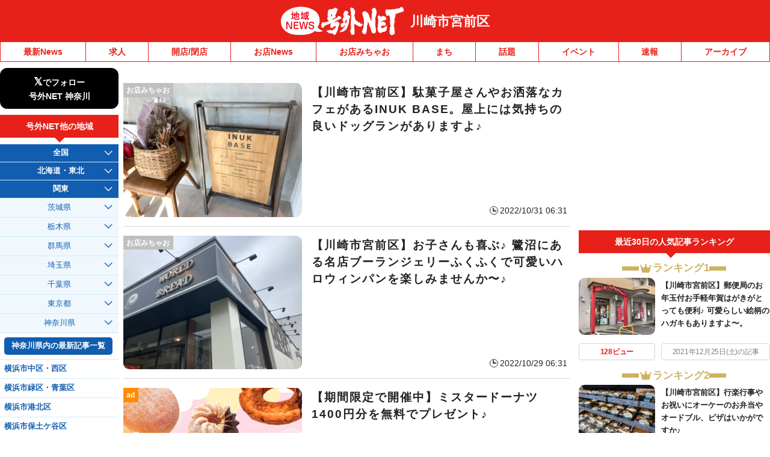

--- FILE ---
content_type: text/html; charset=UTF-8
request_url: https://kawasakimiyamae.goguynet.jp/category/cat_shop/
body_size: 29458
content:
<!DOCTYPE html>
<html lang="ja" class="no-js">
<head>
<link rel="icon" href="/favicon.ico">
<link rel="apple-touch-icon" href="/apple-touch-icon.png">
<meta charset="UTF-8" />
<meta name="viewport" content="width=device-width, initial-scale=1, user-scalable=no">
<meta name="robots" content="max-snippet:100, max-image-preview:large">
<meta name="viewport" content="width=device-width,initial-scale=1.0,viewport-fit=cover">
<title>お店みちゃお | 号外NET 川崎市宮前区</title>

<!-- Google Tag Manager -->
<script>(function(w,d,s,l,i){w[l]=w[l]||[];w[l].push({'gtm.start':
new Date().getTime(),event:'gtm.js'});var f=d.getElementsByTagName(s)[0],
j=d.createElement(s),dl=l!='dataLayer'?'&l='+l:'';j.async=true;j.src=
'https://www.googletagmanager.com/gtm.js?id='+i+dl;f.parentNode.insertBefore(j,f);
})(window,document,'script','dataLayer','GTM-NVK79KM');</script>
<!-- End Google Tag Manager -->


<link href="https://kawasakimiyamae.goguynet.jp/wp-content/themes/goguynet/custom-recruit-page.css" rel="stylesheet">
<meta name='robots' content='max-image-preview:large' />
	<style>img:is([sizes="auto" i], [sizes^="auto," i]) { contain-intrinsic-size: 3000px 1500px }</style>
	<link rel='dns-prefetch' href='//ajax.googleapis.com' />
<link rel='dns-prefetch' href='//stats.wp.com' />
<link rel='dns-prefetch' href='//v0.wordpress.com' />
<link rel='preconnect' href='//c0.wp.com' />
<link rel="alternate" type="application/rss+xml" title="号外NET 川崎市宮前区 &raquo; フィード" href="https://kawasakimiyamae.goguynet.jp/feed/" />
<link rel="alternate" type="application/rss+xml" title="号外NET 川崎市宮前区 &raquo; コメントフィード" href="https://kawasakimiyamae.goguynet.jp/comments/feed/" />
<link rel="alternate" type="application/rss+xml" title="号外NET 川崎市宮前区 &raquo; お店みちゃお カテゴリーのフィード" href="https://kawasakimiyamae.goguynet.jp/category/cat_shop/feed/" />
<script type="text/javascript">
/* <![CDATA[ */
window._wpemojiSettings = {"baseUrl":"https:\/\/s.w.org\/images\/core\/emoji\/16.0.1\/72x72\/","ext":".png","svgUrl":"https:\/\/s.w.org\/images\/core\/emoji\/16.0.1\/svg\/","svgExt":".svg","source":{"concatemoji":"https:\/\/kawasakimiyamae.goguynet.jp\/wp-includes\/js\/wp-emoji-release.min.js"}};
/*! This file is auto-generated */
!function(s,n){var o,i,e;function c(e){try{var t={supportTests:e,timestamp:(new Date).valueOf()};sessionStorage.setItem(o,JSON.stringify(t))}catch(e){}}function p(e,t,n){e.clearRect(0,0,e.canvas.width,e.canvas.height),e.fillText(t,0,0);var t=new Uint32Array(e.getImageData(0,0,e.canvas.width,e.canvas.height).data),a=(e.clearRect(0,0,e.canvas.width,e.canvas.height),e.fillText(n,0,0),new Uint32Array(e.getImageData(0,0,e.canvas.width,e.canvas.height).data));return t.every(function(e,t){return e===a[t]})}function u(e,t){e.clearRect(0,0,e.canvas.width,e.canvas.height),e.fillText(t,0,0);for(var n=e.getImageData(16,16,1,1),a=0;a<n.data.length;a++)if(0!==n.data[a])return!1;return!0}function f(e,t,n,a){switch(t){case"flag":return n(e,"\ud83c\udff3\ufe0f\u200d\u26a7\ufe0f","\ud83c\udff3\ufe0f\u200b\u26a7\ufe0f")?!1:!n(e,"\ud83c\udde8\ud83c\uddf6","\ud83c\udde8\u200b\ud83c\uddf6")&&!n(e,"\ud83c\udff4\udb40\udc67\udb40\udc62\udb40\udc65\udb40\udc6e\udb40\udc67\udb40\udc7f","\ud83c\udff4\u200b\udb40\udc67\u200b\udb40\udc62\u200b\udb40\udc65\u200b\udb40\udc6e\u200b\udb40\udc67\u200b\udb40\udc7f");case"emoji":return!a(e,"\ud83e\udedf")}return!1}function g(e,t,n,a){var r="undefined"!=typeof WorkerGlobalScope&&self instanceof WorkerGlobalScope?new OffscreenCanvas(300,150):s.createElement("canvas"),o=r.getContext("2d",{willReadFrequently:!0}),i=(o.textBaseline="top",o.font="600 32px Arial",{});return e.forEach(function(e){i[e]=t(o,e,n,a)}),i}function t(e){var t=s.createElement("script");t.src=e,t.defer=!0,s.head.appendChild(t)}"undefined"!=typeof Promise&&(o="wpEmojiSettingsSupports",i=["flag","emoji"],n.supports={everything:!0,everythingExceptFlag:!0},e=new Promise(function(e){s.addEventListener("DOMContentLoaded",e,{once:!0})}),new Promise(function(t){var n=function(){try{var e=JSON.parse(sessionStorage.getItem(o));if("object"==typeof e&&"number"==typeof e.timestamp&&(new Date).valueOf()<e.timestamp+604800&&"object"==typeof e.supportTests)return e.supportTests}catch(e){}return null}();if(!n){if("undefined"!=typeof Worker&&"undefined"!=typeof OffscreenCanvas&&"undefined"!=typeof URL&&URL.createObjectURL&&"undefined"!=typeof Blob)try{var e="postMessage("+g.toString()+"("+[JSON.stringify(i),f.toString(),p.toString(),u.toString()].join(",")+"));",a=new Blob([e],{type:"text/javascript"}),r=new Worker(URL.createObjectURL(a),{name:"wpTestEmojiSupports"});return void(r.onmessage=function(e){c(n=e.data),r.terminate(),t(n)})}catch(e){}c(n=g(i,f,p,u))}t(n)}).then(function(e){for(var t in e)n.supports[t]=e[t],n.supports.everything=n.supports.everything&&n.supports[t],"flag"!==t&&(n.supports.everythingExceptFlag=n.supports.everythingExceptFlag&&n.supports[t]);n.supports.everythingExceptFlag=n.supports.everythingExceptFlag&&!n.supports.flag,n.DOMReady=!1,n.readyCallback=function(){n.DOMReady=!0}}).then(function(){return e}).then(function(){var e;n.supports.everything||(n.readyCallback(),(e=n.source||{}).concatemoji?t(e.concatemoji):e.wpemoji&&e.twemoji&&(t(e.twemoji),t(e.wpemoji)))}))}((window,document),window._wpemojiSettings);
/* ]]> */
</script>
<style id='wp-emoji-styles-inline-css' type='text/css'>

	img.wp-smiley, img.emoji {
		display: inline !important;
		border: none !important;
		box-shadow: none !important;
		height: 1em !important;
		width: 1em !important;
		margin: 0 0.07em !important;
		vertical-align: -0.1em !important;
		background: none !important;
		padding: 0 !important;
	}
</style>
<style id='classic-theme-styles-inline-css' type='text/css'>
/*! This file is auto-generated */
.wp-block-button__link{color:#fff;background-color:#32373c;border-radius:9999px;box-shadow:none;text-decoration:none;padding:calc(.667em + 2px) calc(1.333em + 2px);font-size:1.125em}.wp-block-file__button{background:#32373c;color:#fff;text-decoration:none}
</style>
<link rel='stylesheet' id='mediaelement-css' href='https://c0.wp.com/c/6.8.3/wp-includes/js/mediaelement/mediaelementplayer-legacy.min.css' type='text/css' media='all' />
<link rel='stylesheet' id='wp-mediaelement-css' href='https://c0.wp.com/c/6.8.3/wp-includes/js/mediaelement/wp-mediaelement.min.css' type='text/css' media='all' />
<style id='jetpack-sharing-buttons-style-inline-css' type='text/css'>
.jetpack-sharing-buttons__services-list{display:flex;flex-direction:row;flex-wrap:wrap;gap:0;list-style-type:none;margin:5px;padding:0}.jetpack-sharing-buttons__services-list.has-small-icon-size{font-size:12px}.jetpack-sharing-buttons__services-list.has-normal-icon-size{font-size:16px}.jetpack-sharing-buttons__services-list.has-large-icon-size{font-size:24px}.jetpack-sharing-buttons__services-list.has-huge-icon-size{font-size:36px}@media print{.jetpack-sharing-buttons__services-list{display:none!important}}.editor-styles-wrapper .wp-block-jetpack-sharing-buttons{gap:0;padding-inline-start:0}ul.jetpack-sharing-buttons__services-list.has-background{padding:1.25em 2.375em}
</style>
<style id='global-styles-inline-css' type='text/css'>
:root{--wp--preset--aspect-ratio--square: 1;--wp--preset--aspect-ratio--4-3: 4/3;--wp--preset--aspect-ratio--3-4: 3/4;--wp--preset--aspect-ratio--3-2: 3/2;--wp--preset--aspect-ratio--2-3: 2/3;--wp--preset--aspect-ratio--16-9: 16/9;--wp--preset--aspect-ratio--9-16: 9/16;--wp--preset--color--black: #000000;--wp--preset--color--cyan-bluish-gray: #abb8c3;--wp--preset--color--white: #ffffff;--wp--preset--color--pale-pink: #f78da7;--wp--preset--color--vivid-red: #cf2e2e;--wp--preset--color--luminous-vivid-orange: #ff6900;--wp--preset--color--luminous-vivid-amber: #fcb900;--wp--preset--color--light-green-cyan: #7bdcb5;--wp--preset--color--vivid-green-cyan: #00d084;--wp--preset--color--pale-cyan-blue: #8ed1fc;--wp--preset--color--vivid-cyan-blue: #0693e3;--wp--preset--color--vivid-purple: #9b51e0;--wp--preset--gradient--vivid-cyan-blue-to-vivid-purple: linear-gradient(135deg,rgba(6,147,227,1) 0%,rgb(155,81,224) 100%);--wp--preset--gradient--light-green-cyan-to-vivid-green-cyan: linear-gradient(135deg,rgb(122,220,180) 0%,rgb(0,208,130) 100%);--wp--preset--gradient--luminous-vivid-amber-to-luminous-vivid-orange: linear-gradient(135deg,rgba(252,185,0,1) 0%,rgba(255,105,0,1) 100%);--wp--preset--gradient--luminous-vivid-orange-to-vivid-red: linear-gradient(135deg,rgba(255,105,0,1) 0%,rgb(207,46,46) 100%);--wp--preset--gradient--very-light-gray-to-cyan-bluish-gray: linear-gradient(135deg,rgb(238,238,238) 0%,rgb(169,184,195) 100%);--wp--preset--gradient--cool-to-warm-spectrum: linear-gradient(135deg,rgb(74,234,220) 0%,rgb(151,120,209) 20%,rgb(207,42,186) 40%,rgb(238,44,130) 60%,rgb(251,105,98) 80%,rgb(254,248,76) 100%);--wp--preset--gradient--blush-light-purple: linear-gradient(135deg,rgb(255,206,236) 0%,rgb(152,150,240) 100%);--wp--preset--gradient--blush-bordeaux: linear-gradient(135deg,rgb(254,205,165) 0%,rgb(254,45,45) 50%,rgb(107,0,62) 100%);--wp--preset--gradient--luminous-dusk: linear-gradient(135deg,rgb(255,203,112) 0%,rgb(199,81,192) 50%,rgb(65,88,208) 100%);--wp--preset--gradient--pale-ocean: linear-gradient(135deg,rgb(255,245,203) 0%,rgb(182,227,212) 50%,rgb(51,167,181) 100%);--wp--preset--gradient--electric-grass: linear-gradient(135deg,rgb(202,248,128) 0%,rgb(113,206,126) 100%);--wp--preset--gradient--midnight: linear-gradient(135deg,rgb(2,3,129) 0%,rgb(40,116,252) 100%);--wp--preset--font-size--small: 13px;--wp--preset--font-size--medium: 20px;--wp--preset--font-size--large: 36px;--wp--preset--font-size--x-large: 42px;--wp--preset--spacing--20: 0.44rem;--wp--preset--spacing--30: 0.67rem;--wp--preset--spacing--40: 1rem;--wp--preset--spacing--50: 1.5rem;--wp--preset--spacing--60: 2.25rem;--wp--preset--spacing--70: 3.38rem;--wp--preset--spacing--80: 5.06rem;--wp--preset--shadow--natural: 6px 6px 9px rgba(0, 0, 0, 0.2);--wp--preset--shadow--deep: 12px 12px 50px rgba(0, 0, 0, 0.4);--wp--preset--shadow--sharp: 6px 6px 0px rgba(0, 0, 0, 0.2);--wp--preset--shadow--outlined: 6px 6px 0px -3px rgba(255, 255, 255, 1), 6px 6px rgba(0, 0, 0, 1);--wp--preset--shadow--crisp: 6px 6px 0px rgba(0, 0, 0, 1);}:where(.is-layout-flex){gap: 0.5em;}:where(.is-layout-grid){gap: 0.5em;}body .is-layout-flex{display: flex;}.is-layout-flex{flex-wrap: wrap;align-items: center;}.is-layout-flex > :is(*, div){margin: 0;}body .is-layout-grid{display: grid;}.is-layout-grid > :is(*, div){margin: 0;}:where(.wp-block-columns.is-layout-flex){gap: 2em;}:where(.wp-block-columns.is-layout-grid){gap: 2em;}:where(.wp-block-post-template.is-layout-flex){gap: 1.25em;}:where(.wp-block-post-template.is-layout-grid){gap: 1.25em;}.has-black-color{color: var(--wp--preset--color--black) !important;}.has-cyan-bluish-gray-color{color: var(--wp--preset--color--cyan-bluish-gray) !important;}.has-white-color{color: var(--wp--preset--color--white) !important;}.has-pale-pink-color{color: var(--wp--preset--color--pale-pink) !important;}.has-vivid-red-color{color: var(--wp--preset--color--vivid-red) !important;}.has-luminous-vivid-orange-color{color: var(--wp--preset--color--luminous-vivid-orange) !important;}.has-luminous-vivid-amber-color{color: var(--wp--preset--color--luminous-vivid-amber) !important;}.has-light-green-cyan-color{color: var(--wp--preset--color--light-green-cyan) !important;}.has-vivid-green-cyan-color{color: var(--wp--preset--color--vivid-green-cyan) !important;}.has-pale-cyan-blue-color{color: var(--wp--preset--color--pale-cyan-blue) !important;}.has-vivid-cyan-blue-color{color: var(--wp--preset--color--vivid-cyan-blue) !important;}.has-vivid-purple-color{color: var(--wp--preset--color--vivid-purple) !important;}.has-black-background-color{background-color: var(--wp--preset--color--black) !important;}.has-cyan-bluish-gray-background-color{background-color: var(--wp--preset--color--cyan-bluish-gray) !important;}.has-white-background-color{background-color: var(--wp--preset--color--white) !important;}.has-pale-pink-background-color{background-color: var(--wp--preset--color--pale-pink) !important;}.has-vivid-red-background-color{background-color: var(--wp--preset--color--vivid-red) !important;}.has-luminous-vivid-orange-background-color{background-color: var(--wp--preset--color--luminous-vivid-orange) !important;}.has-luminous-vivid-amber-background-color{background-color: var(--wp--preset--color--luminous-vivid-amber) !important;}.has-light-green-cyan-background-color{background-color: var(--wp--preset--color--light-green-cyan) !important;}.has-vivid-green-cyan-background-color{background-color: var(--wp--preset--color--vivid-green-cyan) !important;}.has-pale-cyan-blue-background-color{background-color: var(--wp--preset--color--pale-cyan-blue) !important;}.has-vivid-cyan-blue-background-color{background-color: var(--wp--preset--color--vivid-cyan-blue) !important;}.has-vivid-purple-background-color{background-color: var(--wp--preset--color--vivid-purple) !important;}.has-black-border-color{border-color: var(--wp--preset--color--black) !important;}.has-cyan-bluish-gray-border-color{border-color: var(--wp--preset--color--cyan-bluish-gray) !important;}.has-white-border-color{border-color: var(--wp--preset--color--white) !important;}.has-pale-pink-border-color{border-color: var(--wp--preset--color--pale-pink) !important;}.has-vivid-red-border-color{border-color: var(--wp--preset--color--vivid-red) !important;}.has-luminous-vivid-orange-border-color{border-color: var(--wp--preset--color--luminous-vivid-orange) !important;}.has-luminous-vivid-amber-border-color{border-color: var(--wp--preset--color--luminous-vivid-amber) !important;}.has-light-green-cyan-border-color{border-color: var(--wp--preset--color--light-green-cyan) !important;}.has-vivid-green-cyan-border-color{border-color: var(--wp--preset--color--vivid-green-cyan) !important;}.has-pale-cyan-blue-border-color{border-color: var(--wp--preset--color--pale-cyan-blue) !important;}.has-vivid-cyan-blue-border-color{border-color: var(--wp--preset--color--vivid-cyan-blue) !important;}.has-vivid-purple-border-color{border-color: var(--wp--preset--color--vivid-purple) !important;}.has-vivid-cyan-blue-to-vivid-purple-gradient-background{background: var(--wp--preset--gradient--vivid-cyan-blue-to-vivid-purple) !important;}.has-light-green-cyan-to-vivid-green-cyan-gradient-background{background: var(--wp--preset--gradient--light-green-cyan-to-vivid-green-cyan) !important;}.has-luminous-vivid-amber-to-luminous-vivid-orange-gradient-background{background: var(--wp--preset--gradient--luminous-vivid-amber-to-luminous-vivid-orange) !important;}.has-luminous-vivid-orange-to-vivid-red-gradient-background{background: var(--wp--preset--gradient--luminous-vivid-orange-to-vivid-red) !important;}.has-very-light-gray-to-cyan-bluish-gray-gradient-background{background: var(--wp--preset--gradient--very-light-gray-to-cyan-bluish-gray) !important;}.has-cool-to-warm-spectrum-gradient-background{background: var(--wp--preset--gradient--cool-to-warm-spectrum) !important;}.has-blush-light-purple-gradient-background{background: var(--wp--preset--gradient--blush-light-purple) !important;}.has-blush-bordeaux-gradient-background{background: var(--wp--preset--gradient--blush-bordeaux) !important;}.has-luminous-dusk-gradient-background{background: var(--wp--preset--gradient--luminous-dusk) !important;}.has-pale-ocean-gradient-background{background: var(--wp--preset--gradient--pale-ocean) !important;}.has-electric-grass-gradient-background{background: var(--wp--preset--gradient--electric-grass) !important;}.has-midnight-gradient-background{background: var(--wp--preset--gradient--midnight) !important;}.has-small-font-size{font-size: var(--wp--preset--font-size--small) !important;}.has-medium-font-size{font-size: var(--wp--preset--font-size--medium) !important;}.has-large-font-size{font-size: var(--wp--preset--font-size--large) !important;}.has-x-large-font-size{font-size: var(--wp--preset--font-size--x-large) !important;}
:where(.wp-block-post-template.is-layout-flex){gap: 1.25em;}:where(.wp-block-post-template.is-layout-grid){gap: 1.25em;}
:where(.wp-block-columns.is-layout-flex){gap: 2em;}:where(.wp-block-columns.is-layout-grid){gap: 2em;}
:root :where(.wp-block-pullquote){font-size: 1.5em;line-height: 1.6;}
</style>
<link rel='stylesheet' id='dnd-upload-cf7-css' href='https://kawasakimiyamae.goguynet.jp/wp-content/plugins/drag-and-drop-multiple-file-upload-contact-form-7/assets/css/dnd-upload-cf7.css' type='text/css' media='all' />
<link rel='stylesheet' id='contact-form-7-css' href='https://kawasakimiyamae.goguynet.jp/wp-content/plugins/contact-form-7/includes/css/styles.css' type='text/css' media='all' />
<link rel='stylesheet' id='style-css' href='https://kawasakimiyamae.goguynet.jp/wp-content/themes/goguynet/style.css?1768357629' type='text/css' media='all' />
<link rel='stylesheet' id='goguy-widgets-css' href='https://kawasakimiyamae.goguynet.jp/wp-content/themes/goguynet/goguy-widgets.css?1756199490' type='text/css' media='all' />
<link rel='stylesheet' id='tablepress-default-css' href='https://kawasakimiyamae.goguynet.jp/wp-content/plugins/tablepress/css/build/default.css' type='text/css' media='all' />
<script type="text/javascript" defer src="//ajax.googleapis.com/ajax/libs/jquery/3.7.1/jquery.min.js" id="jquery-js"></script>
<script type="text/javascript" defer src="https://kawasakimiyamae.goguynet.jp/wp-content/themes/goguynet/js/common.js?1760659139" id="commons-js"></script>
<link rel="https://api.w.org/" href="https://kawasakimiyamae.goguynet.jp/wp-json/" /><link rel="alternate" title="JSON" type="application/json" href="https://kawasakimiyamae.goguynet.jp/wp-json/wp/v2/categories/13" />	<style>img#wpstats{display:none}</style>
		<script type="application/ld+json">{"@context":"https://schema.org","@type":"WebSite","name":"号外NET 川崎市宮前区","alternateName":"号外NET 川崎市宮前区","url":"https://kawasakimiyamae.goguynet.jp"}</script>


<script async src="//www.instagram.com/embed.js"></script>

<!-- GAMスクリプトの読み込み -->
<script async src="https://securepubads.g.doubleclick.net/tag/js/gpt.js"></script>

<!-- BID STRAPスクリプトの読み込み -->
<script async src="https://fam.adingo.jp/bid-strap/goguynet/pb.js"></script>
<script>
  var bsttag = window.bsttag || {cmd: []};
  bsttag.failSafeTimeout = 3000; //header bidding全体のタイムアウト
  bsttag.launchAuction = function (slots) {
    var hbm = {};
    bsttag.cmd.push(function(cmd) {
      hbm = cmd.requestBids({adUnits: slots});
    });

    setTimeout(function () {
      if (hbm.isRequestSent) {
        return;
      }
      hbm.isRequestSent = true;
      googletag.cmd.push(function() {
        googletag.pubads().refresh(slots);
      });
    }, bsttag.failSafeTimeout);
  };
</script>

<!-- 広告枠の定義と、BID STRAPの呼び出し -->
<script>
  window.googletag = window.googletag || {cmd: []};

  function randomInt(min, max) {
    return Math.floor( Math.random() * (max + 1 - min) ) + min;
  }

  googletag.cmd.push(function () {
      googletag.defineSlot('/98457812/043_smartbanner', ['fluid'], 'div-gpt-ad-1704616439742-0').addService(googletag.pubads());
    if (navigator.userAgent.match(/iPhone|Android.+Mobile/)) {
      //スマホ閲覧時
      //IMPSP
              googletag.defineSlot('/9176203,98457812/1622336', ['fluid'], 'div-gpt-ad-1547719121808-0')
        .defineSizeMapping(googletag.sizeMapping()
        .addSize([414, 0], [[373, 131],'fluid'])
        .addSize([412, 0], [[371, 131],'fluid'])
        .addSize([411, 0], [[370, 131],'fluid'])
        .addSize([375, 0], [[337, 131],'fluid'])
        .addSize([360, 0], [[324, 131],'fluid'])
        .addSize([320, 0], [[288, 131],'fluid'])
        .build())
        .addService(googletag.pubads());
              googletag.defineSlot('/9176203,98457812/1622338', [300, 250], 'div-gpt-ad-1547719286026-0').addService(googletag.pubads());
      googletag.defineSlot('/9176203,98457812/1777927', [[300, 250], [336, 280], [320, 180], [300, 280], [300, 300], 'fluid', [240, 400], [300, 600]], 'div-gpt-ad-1644482993648-0').addService(googletag.pubads());
      googletag.defineSlot('/9176203,98457812/1777926', [[320, 50], [320, 100]], 'div-gpt-ad-1644483049777-0').addService(googletag.pubads());
      googletag.defineSlot('/9176203,98457812/1798689', [[300, 250], [336, 280]], 'div-gpt-ad-1662108601393-0').addService(googletag.pubads());
      //PCタグ、SPにも設置
      googletag.defineSlot('/9176203,98457812/1622344', [300, 250], 'div-gpt-ad-1547718837394-0').addService(googletag.pubads());
      googletag.defineSlot('/9176203,98457812/1622343', [[1, 1], 'fluid'], 'div-gpt-ad-1547803100040-0').addService(googletag.pubads());
      googletag.defineSlot('/9176203,98457812/1798694', [300, 250], 'div-gpt-ad-1662108722428-0').addService(googletag.pubads());
      googletag.defineSlot('/9176203,98457812/1833010', [[468, 60], 'fluid'], 'div-gpt-ad-1693362245786-0').addService(googletag.pubads());
      //fluct sp
      googletag.defineSlot('/62532913,98457812/s_goguynet-r_300x250_kijishita3-rectangle_28061', [[300, 250], [336, 280], [250, 250], [320, 180], [300, 280], [300, 300]], 'div-gpt-ad-1630646621781-0').addService(googletag.pubads());
              googletag.defineSlot('/62532913,98457812/s_goguynet.n_999x999_area-kiji-ichiran-nai_24620', ['fluid'], 'div-gpt-ad-1602752466603-0').addService(googletag.pubads());
              googletag.defineSlot('/62532913,98457812/s_goguynet_320x100_overlay_24578', [[320, 120], [320, 100], 'fluid'], 'div-gpt-ad-1617161435488-0').addService(googletag.pubads());
    } else {
      //PC、タブレット閲覧時
      //IMPC
      googletag.defineSlot('/9176203,98457812/1622344', [300, 250], 'div-gpt-ad-1547718837394-0').addService(googletag.pubads());
      googletag.defineSlot('/9176203,98457812/1622343', [[1, 1], 'fluid'], 'div-gpt-ad-1547803100040-0').addService(googletag.pubads());
      googletag.defineSlot('/9176203,98457812/1798694', [300, 250], 'div-gpt-ad-1662108722428-0').addService(googletag.pubads());
      googletag.defineSlot('/9176203,98457812/1833010', [[468, 60], 'fluid'], 'div-gpt-ad-1693362245786-0').addService(googletag.pubads());
      //fluct pc
      googletag.defineSlot('/62532913,98457812/p_goguynet_300x250_inline-middle1_24577', [300, 250], 'div-gpt-ad-1602752018454-0').addService(googletag.pubads());
              googletag.defineSlot('/62532913,98457812/p_goguynet.n_999x999_area-kiji-ichiran-nai_24619', [[750, 186], 'fluid'], 'div-gpt-ad-1602752086339-0').addService(googletag.pubads());
              googletag.defineSlot('/62532913,98457812/p_goguynet_728x90_overlay_24577', [728, 90], 'div-gpt-ad-1602752040368-0').addService(googletag.pubads());
      googletag.defineSlot('/62532913,98457812/p_goguynet_300x600_rightbelow_24577', [[160, 600], [336, 280], [300, 250], [300, 600]], 'div-gpt-ad-1623902995915-0').addService(googletag.pubads());
      googletag.defineSlot('/62532913,98457812/p_goguynet_300x250_kijisita1st_24577', [[300, 250], [336, 280]], 'div-gpt-ad-1623903012949-0').addService(googletag.pubads());
      googletag.defineSlot('/62532913,98457812/p_goguynet_300x250_kijisita2nd_24577', [[336, 280], [300, 250]], 'div-gpt-ad-1623903028070-0').addService(googletag.pubads());
    }
    googletag.pubads().setTargeting("fluct_ad_group", String(randomInt(1, 10)));
    googletag.pubads().enableSingleRequest();
    googletag.pubads().collapseEmptyDivs();
    googletag.pubads().disableInitialLoad();
    googletag.enableServices();
    bsttag.launchAuction();
  });
</script>


<!-- AFSfeedタグ
<script async="async" src="https://www.google.com/adsense/search/ads.js"></script>

<script type="text/javascript" charset="utf-8">
(function(g,o){g[o]=g[o]||function(){(g[o]['q']=g[o]['q']||[]).push(
  arguments)},g[o]['t']=1*new Date})(window,'_googCsa');
</script>
 -->

<!-- AFS -->
<script async="async"
src="https://www.google.com/adsense/search/ads.js"></script>
<!-- other head elements from your page -->
<script type="text/javascript" charset="utf-8">
(function(g,o){g[o]=g[o]||function(){(g[o]['q']=g[o]['q']||[]).push(

 arguments)},g[o]['t']=1*new Date})(window,'_googCsa');
</script>

<!-- site keywords -->
<meta name="keywords" content="神奈川県,川崎市,宮前区,号外NET,地域情報,ネット,ニュース" />

<!-- Global site tag (gtag.js) - Google Analytics -->
<script async src="https://www.googletagmanager.com/gtag/js?id=UA-158599049-38"></script>
<script>
  window.dataLayer = window.dataLayer || [];
  function gtag(){dataLayer.push(arguments);}
  gtag('js', new Date());

  gtag('config', 'UA-158599049-38');
</script>

<link rel="canonical" href="https://kawasakimiyamae.goguynet.jp/category/cat_shop/">
<link rel="next" href="https://kawasakimiyamae.goguynet.jp/category/cat_shop/page/2/">


<!-- Twitter conversion tracking base code -->
<script>
!function(e,t,n,s,u,a){e.twq||(s=e.twq=function(){s.exe?s.exe.apply(s,arguments):s.queue.push(arguments);
},s.version='1.1',s.queue=[],u=t.createElement(n),u.async=!0,u.src='https://static.ads-twitter.com/uwt.js',
a=t.getElementsByTagName(n)[0],a.parentNode.insertBefore(u,a))}(window,document,'script');
twq('config','ofi9x');
</script>
<!-- End Twitter conversion tracking base code -->


</head>

<body id="pagetop" class="archive category category-cat_shop category-13 wp-theme-goguynet wp-child-theme-kawasakimiyamae blogid-212">

<!-- Google Tag Manager (noscript) -->
<noscript><iframe src="https://www.googletagmanager.com/ns.html?id=GTM-NVK79KM"
height="0" width="0" style="display:none;visibility:hidden"></iframe></noscript>
<!-- End Google Tag Manager (noscript) -->

<div id="container" class="wrapper">

<div class="headerTitlebox">

            
  <!-- ▼エリア名（特集ページエリア名変更）▼ -->

  
<div class="inner">
  <a href="https://kawasakimiyamae.goguynet.jp/" class="mainLogo">
    <img src="https://kawasakimiyamae.goguynet.jp/wp-content/themes/goguynet/images/main_logo.svg?20231013_1"
         width="213" height="50" alt="号外NET" />
  </a>

      <a href="https://kawasakimiyamae.goguynet.jp/" class="areaName">
      川崎市宮前区    </a>
  </div>
<!-- ▲エリア名▲ -->

 <!-- ▼情報提供（固定ページに出さない）▼ -->
            <!-- ▲情報提供▲ -->

        </div>
        <!-- //headerTitlebox -->

        <div id="header-sp-link" class="header-sp-link">
          <!-- 検索 -->
          <div class="header-sp-link-search">
            <form role="search" method="get" id="searchform" class="searchform" action="https://kawasakimiyamae.goguynet.jp/">
              <div class="side-search-box">
                <input type="text" value="" name="s" id="s" placeholder="記事検索" />
                <input type="submit" id="searchsubmit" value="検 索" />
              </div>
            </form>
          </div>

          <ul class="link">
                      <li>
              <div class="sp-navi-accordion">
                <div class="top-act">地域を探す</div>
                  <div class="sp-navi-area-links nextlink">
                    <div class="sp-arealink-wrap">
                    

<!--▼ Xフォローボタン -->
<!--▲ Xフォローボタン -->


<div id="arealink-top" class="sideBox02 sp-side">
    <div class="sideBoxIn02">
        <div class="sideTit01">号外NET他の地域</div>
        <ul class="sideOtherArea">
            <li class="">
                <div class="act">全国</div>
                <ul class="inner-list inner-list-top">
                    <li class="top-item"><a href="https://goguynet.jp">全国の最新記事一覧</a></li>
                </ul>
            </li>
            <li class="">
                <div class="act">北海道・東北</div>
                <ul class="inner-list">
                    <li class="">
                        <div class="area-label"><span>北海道</span></div>
                        <ul class="inner-list02">
                            <li><a href="https://goguynet.jp/hokkaido/" class="all-pref-link">北海道内の最新記事一覧</a></li>
                            <li><a href="https://sapporochuo.goguynet.jp">札幌市中央区</a></li>
                            <li><a href="https://sapporokitaku.goguynet.jp">札幌市北区</a></li>
                            <li><a href="https://sapporohigashi.goguynet.jp">札幌市東区</a></li>
                            <li><a href="https://sapporonishi-teine.goguynet.jp">札幌市西区・手稲区</a></li>
                            <li><a href="https://sapporotoyohira-kiyota-minami.goguynet.jp">札幌市豊平区・清田区・南区</a></li>
                            <li><a href="https://chitose-eniwa-kitahiroshima.goguynet.jp">千歳市・恵庭市・北広島市</a></li>
                            <li><a href="https://hakodate.goguynet.jp">函館市</a></li>
                            <li><a href="https://tomakomai.goguynet.jp">苫小牧市<span class="mark" data-added="2025-07-19">Re-start</span></a></li>
                            <li><a href="https://obihiro.goguynet.jp">帯広市</a></li>
                            <li><a href="https://asahikawa.goguynet.jp">旭川市</a></li>
                        </ul>
                    </li>
                    <li class="">
                        <div class="area-label"><span>青森県・岩手県・宮城県</span></div>
                        <ul class="inner-list02">
                            <li><a href="https://goguynet.jp/aomori-iwate-miyagi/" class="all-pref-link">青森県・岩手県・宮城県内の最新記事一覧</a></li>
                            <li><a href="https://aomori.goguynet.jp">青森市</a></li>
                            <li><a href="https://hirosaki.goguynet.jp">弘前市</a></li>
                            <li><a href="https://hachinohe.goguynet.jp">八戸市（三八）</a></li>
                            <li><a href="https://morioka.goguynet.jp">盛岡市</a></li>
                            <li><a href="https://hanamaki-kitakami-tono.goguynet.jp">花巻市・北上市・遠野市</a></li>
                            <li><a href="https://oshu-ichinoseki.goguynet.jp">奥州市・一関市<span class="mark" data-added="2025-10-4">New</span></a></li>
                            <li><a href="https://sendaimiyaginoku-wakabayashiku.goguynet.jp">仙台市宮城野区・若林区</a></li>
                            <li><a href="https://sendaitaihaku.goguynet.jp">仙台市太白区</a></li>
                            <li><a href="https://ishinomaki-higashimatsushima.goguynet.jp">石巻市・東松島市<span class="mark" data-added="2025-05-16">New</span></a></li>
                        </ul>
                    </li>
                    <li class="">
                        <div class="area-label"><span>秋田県・山形県・福島県</span></div>
                        <ul class="inner-list02">
                            <li><a href="https://goguynet.jp/akita-yamagata-fukushima/" class="all-pref-link">秋田県・山形県・福島県内の最新記事一覧</a></li>
                            <li><a href="https://akitashi.goguynet.jp">秋田市</a></li>
                            <li><a href="https://yamagata.goguynet.jp">山形市</a></li>
                            <li><a href="https://iwaki.goguynet.jp">いわき市</a></li>
                            <li><a href="https://aizu.goguynet.jp">会津若松市・喜多方市<span class="mark" data-added="2025-12-16">Re-start</span></a></li>
                        </ul>
                    </li>
                </ul>
            </li>
            <li class="">
                <div class="act">関東</div>
                <ul class="inner-list">
                    <li class="">
                        <div class="area-label"><span>茨城県</span></div>
                        <ul class="inner-list02">
                            <li><a href="https://goguynet.jp/ibaraki/" class="all-pref-link">茨城県内の最新記事一覧</a></li>
                            <li><a href="https://tsukuba.goguynet.jp">つくば市</a></li>
                            <li><a href="https://toride-moriya-tsukubamirai.goguynet.jp">取手市・守谷市・つくばみらい市<span class="mark" data-added="2025-05-05">New</span></a></li>
                            <li><a href="https://ibarakikoga-yuki.goguynet.jp">古河市・結城市</a></li>
                            <li><a href="https://tsuchiura-kasumigaura-ishioka.goguynet.jp">土浦市・かすみがうら市・石岡市</a></li>
                            <li><a href="https://mito-kasama-omitama.goguynet.jp">水戸市</a></li>
                            <li><a href="https://hitachi.goguynet.jp">日立市（県北）</a></li>
                        </ul>
                    </li>
                    <li class="">
                        <div class="area-label"><span>栃木県</span></div>
                        <ul class="inner-list02">
                            <li><a href="https://goguynet.jp/tochigi/" class="all-pref-link">栃木県内の最新記事一覧</a></li>
                            <li><a href="https://tochigi.goguynet.jp">栃木市・壬生町</a></li>
                            <li><a href="https://nasushiobara-ohtawara.goguynet.jp">那須塩原市・大田原市</a></li>
                            <li><a href="https://nikko-kanuma.goguynet.jp">日光市・鹿沼市</a></li>
                            <li><a href="https://utsunomiya.goguynet.jp">宇都宮市</a></li>
                            <li><a href="https://oyama-shimotsuke.goguynet.jp">小山市・下野市<span class="mark" data-added="2025-10-17">Re-start</span></a></li>
                            <li><a href="https://ashikaga-sano.goguynet.jp">足利市・佐野市</a></li>
                        </ul>
                    </li>
                    <li class="">
                        <div class="area-label"><span>群馬県</span></div>
                        <ul class="inner-list02">
                            <li><a href="https://goguynet.jp/gunma/" class="all-pref-link">群馬県内の最新記事一覧</a></li>
                            <li><a href="https://maebashi.goguynet.jp">前橋市<span class="mark" data-added="2025-03-04">Re-start</span></a></li>
                            <li><a href="https://takasaki.goguynet.jp">高崎市</a></li>
                            <li><a href="https://isesaki.goguynet.jp">伊勢崎市</a></li>
                            <li><a href="https://ota.goguynet.jp">太田市<span class="mark" data-added="2025-09-15">Re-start</span></a></li>
                            <li><a href="https://kiryu-midori.goguynet.jp">桐生市・みどり市</a></li>
                        </ul>
                    </li>
                    <li class="">
                        <div class="area-label"><span>埼玉県</span></div>
                        <ul class="inner-list02">
                            <li><a href="https://goguynet.jp/saitama/" class="all-pref-link">埼玉県内の最新記事一覧</a></li>
                            <li><a href="https://saitama.goguynet.jp">さいたま市</a></li>
                            <li><a href="https://saitamaminuma-iwatsuki.goguynet.jp">さいたま市見沼区・岩槻区</a></li>
                            <li><a href="https://saitamaurawa-midori.goguynet.jp">さいたま市浦和区・緑区</a></li>
                            <li><a href="https://kazo-hanyu.goguynet.jp">加須市・羽生市・行田市</a></li>
                            <li><a href="https://kuki-satte.goguynet.jp">久喜市・幸手市<span class="mark" data-added="2025-07-18">Re-start</span></a></li>
                            <li><a href="https://shiraoka-hasuda.goguynet.jp">白岡市・蓮田市<span class="mark" data-added="2025-06-01">New</span></a></li>
                            <li><a href="https://kasukabe.goguynet.jp">春日部市</a></li>
                            <li><a href="https://koshigaya.goguynet.jp">越谷市</a></li>
                            <li><a href="https://soka.goguynet.jp">草加市</a></li>
                            <li><a href="https://misato-yashio.goguynet.jp">三郷市・八潮市・吉川市</a></li>
                            <li><a href="https://kumagaya.goguynet.jp">熊谷市</a></li>
                            <li><a href="https://kounosu-kitamoto.goguynet.jp">鴻巣市・北本市<span class="mark" data-added="2025-05-02">Re-start</span></a></li>
                            <li><a href="https://ageo-okegawa.goguynet.jp">上尾市・桶川市</a></li>
                            <li><a href="https://sakado-tsurugashima.goguynet.jp">坂戸市・鶴ヶ島市</a></li>
                            <li><a href="https://kawaguchi.goguynet.jp">川口市</a></li>
                            <li><a href="https://toda-warabi.goguynet.jp">戸田市・蕨市</a></li>
                            <li><a href="https://fujimi-fujimino.goguynet.jp">富士見市・ふじみ野市<span class="mark" data-added="2025-10-14">Re-start</span></a></li>
                            <li><a href="https://niiza-shiki.goguynet.jp">新座市・志木市</a></li>
                            <li><a href="https://asaka-wako.goguynet.jp">朝霞市・和光市<span class="mark" data-added="2025-05-02">Re-start</span></a></li>
                            <li><a href="https://tokorozawa.goguynet.jp">所沢市<span class="mark" data-added="2025-08-12">Re-start</span></a></li>
                            <li><a href="https://sayama-iruma.goguynet.jp">狭山市・入間市</a></li>
                            <li><a href="https://kawagoe.goguynet.jp">川越市</a></li>
                            <li><a href="https://fukaya-honjo.goguynet.jp">深谷市・本庄市<span class="mark" data-added="2026-01-05">New</span></a></li>
                        </ul>
                    </li>
                    <li class="">
                        <div class="area-label"><span>千葉県</span></div>
                        <ul class="inner-list02">
                            <li><a href="https://goguynet.jp/chiba/" class="all-pref-link">千葉県内の最新記事一覧</a></li>
                            <li><a href="https://chiba.goguynet.jp">千葉市<span class="mark" data-added="2025-04-24">Re-start</span></a></li>
                            <li><a href="https://nagareyama-noda.goguynet.jp">流山市・野田市<span class="mark" data-added="2025-06-13">Re-start</span></a></li>
                            <li><a href="https://abiko.goguynet.jp">我孫子市</a></li>
                            <li><a href="https://kashiwa.goguynet.jp">柏市<span class="mark" data-added="2025-04-01">Re-start</span></a></li>
                            <li><a href="https://kamagaya-shiroi-inzai.goguynet.jp">鎌ケ谷市・白井市・印西市</a></li>
                            <li><a href="https://matsudo.goguynet.jp">松戸市</a></li>
                            <li><a href="https://ichikawa.goguynet.jp">市川市</a></li>
                            <li><a href="https://funabashi.goguynet.jp">船橋市</a></li>
                            <li><a href="https://yachiyo-narashino.goguynet.jp">八千代市・習志野市</a></li>
                            <li><a href="https://narita-tomisato.goguynet.jp">成田市・富里市・酒々井町<span class="mark" data-added="2025-12-17">New</span></a></li>
                            <li><a href="https://sakura-yotsukaido-yachimata.goguynet.jp">佐倉市・四街道市・八街市</a></li>
                            <li><a href="https://ichihara.goguynet.jp">市原市</a></li>
                            <li><a href="https://kisarazu-kimitsu-futtsu-sodegaura.goguynet.jp">木更津市・君津市・富津市・袖ケ浦市</a></li>
                        </ul>
                    </li>
                    <li class="">
                        <div class="area-label"><span>東京都</span></div>
                        <ul class="inner-list02">
                            <li><a href="https://goguynet.jp/tokyo/" class="all-pref-link">東京都内の最新記事一覧</a></li>
                            <li><a href="https://edogawa.goguynet.jp">江戸川区</a></li>
                            <li><a href="https://koto.goguynet.jp">江東区</a></li>
                            <li><a href="https://katsushika.goguynet.jp">葛飾区</a></li>
                            <li><a href="https://sumida.goguynet.jp">墨田区</a></li>
                            <li><a href="https://adachi.goguynet.jp">足立区<span class="mark" data-added="2026-01-16">Re-start</span></a></li>
                            <li><a href="https://arakawa.goguynet.jp">荒川区</a></li>
                            <li><a href="https://taito.goguynet.jp">台東区<span class="mark" data-added="2025-04-10">Re-start</span></a></li>
                            <li><a href="https://tokyokita.goguynet.jp">北区</a></li>
                            <li><a href="https://bunkyo.goguynet.jp">文京区<span class="mark" data-added="2025-07-4">Re-start</span></a></li>
                            <li><a href="https://itabashi.goguynet.jp">板橋区</a></li>
                            <li><a href="https://nerima.goguynet.jp">練馬区</a></li>
                            <li><a href="https://nakano.goguynet.jp">中野区</a></li>
                            <li><a href="https://suginami.goguynet.jp">杉並区<span class="mark" data-added="2025-12-08">Re-start</span></a></li>
                            <li><a href="https://shibuya.goguynet.jp">渋谷区<span class="mark" data-added="2025-04-07">New</span></a></li>
                            <li><a href="https://setagaya.goguynet.jp">世田谷区<span class="mark" data-added="2025-11-15">Re-start</span></a></li>
                            <li><a href="https://meguro.goguynet.jp">目黒区</a></li>
                            <li><a href="https://shinagawa.goguynet.jp">品川区</a></li>
                            <li><a href="https://otaku.goguynet.jp">大田区</a></li>
                            <li><a href="https://nishitokyo.goguynet.jp">西東京市<span class="mark" data-added="2025-04-23">Re-start</span></a></li>
                            <li><a href="https://musashino.goguynet.jp">武蔵野市・小金井市<span class="mark" data-added="2025-05-08">Re-start</span></a></li>
                            <li><a href="https://mitaka.goguynet.jp">三鷹市</a></li>
                            <li><a href="https://chofu-komae.goguynet.jp">調布市・狛江市</a></li>
                            <li><a href="https://higashikurume-kiyose.goguynet.jp">東久留米市・清瀬市</a></li>
                            <li><a href="https://kodaira.goguynet.jp">小平市</a></li>
                            <li><a href="https://tokyofuchu.goguynet.jp">府中市</a></li>
                            <li><a href="https://tachikawa-akishima.goguynet.jp">立川市・昭島市</a></li>
                            <li><a href="https://tama-inagi.goguynet.jp/">多摩市・稲城市<span class="mark" data-added="2025-06-17">Re-start</span></a></li>
                            <li><a href="https://hino.goguynet.jp">日野市</a></li>
                            <li><a href="https://hachioji.goguynet.jp">八王子市</a></li>
                            <li><a href="https://machida.goguynet.jp">町田市</a></li>
                            <li><a href="https://ome-hamura.goguynet.jp">青梅市・羽村市・瑞穂町</a></li>
                        </ul>
                    </li>
                    <li class="">
                        <div class="area-label"><span>神奈川県</span></div>
                        <ul class="inner-list02">
                            <li><a href="https://goguynet.jp/kanagawa/" class="all-pref-link">神奈川県内の最新記事一覧</a></li>
                            <li><a href="https://yokohamanaka-nishi.goguynet.jp">横浜市中区・西区</a></li>
                            <li><a href="https://yokohamamidori-aoba.goguynet.jp">横浜市緑区・青葉区</a></li>
                            <li><a href="https://yokohamakohoku.goguynet.jp">横浜市港北区</a></li>
                            <li><a href="https://yokohamahodogaya.goguynet.jp">横浜市保土ケ谷区<span class="mark" data-added="2025-03-07">Re-start</span></a></li>
                            <li><a href="https://yokohamaminami.goguynet.jp">横浜市南区</a></li>
                            <li><a href="https://yokohamakanazawa-isogo.goguynet.jp">横浜市磯子区・金沢区<span class="mark" data-added="2025-12-08">Re-start</span></a></li>
                            <li><a href="https://yokohamakonan-sakae.goguynet.jp">横浜市港南区・栄区</a></li>
                            <li><a href="https://kawasakitama.goguynet.jp">川崎市多摩区<span class="mark" data-added="2025-10-07">Re-start</span></a></li>
                            <li><a href="https://kawasakimiyamae.goguynet.jp">川崎市宮前区</a></li>
                            <li><a href="https://kawasakinakahara.goguynet.jp">川崎市中原区</a></li>
                            <li><a href="https://yokosuka.goguynet.jp">横須賀市・三浦市</a></li>
                            <li><a href="https://sagamiharachuoku.goguynet.jp">相模原市中央区</a></li>
                            <li><a href="https://sagamihara-minamiku.goguynet.jp">相模原市南区</a></li>
                            <li><a href="https://yamato.goguynet.jp">大和市<span class="mark" data-added="2025-06-20">Re-start</span></a></li>
                            <li><a href="https://ebina-zama-ayase.goguynet.jp">海老名市・座間市・綾瀬市</a></li>
                            <li><a href="https://atsugi.goguynet.jp">厚木市</a></li>
                            <li><a href="https://hadano-isehara.goguynet.jp">秦野市・伊勢原市<span class="mark" data-added="2025-07-26">Re-start</span></a></li>
                            <li><a href="https://fujisawa.goguynet.jp">藤沢市</a></li>
                            <li><a href="https://kamakura-zushi.goguynet.jp">鎌倉市・逗子市</a></li>
                            <li><a href="https://chigasaki.goguynet.jp">茅ヶ崎市<span class="mark" data-added="2025-07-10">Re-start</span></a></li>
                            <li><a href="https://hiratsuka.goguynet.jp">平塚市・大磯町</a></li>
                            <li><a href="https://odawara.goguynet.jp">小田原市（県西地域）</a></a></li>
                        </ul>
                    </li>

                </ul>
            </li>

            <li class="">
                <div class="act">中部</div>
                <ul class="inner-list">
                    <li class="">
                        <div class="area-label"><span>新潟県・富山県</span></div>
                        <ul class="inner-list02">
                            <li><a href="https://goguynet.jp/niigata-toyama/" class="all-pref-link">新潟県・富山県内の最新記事一覧</a></li>
                            <li><a href="https://niigatakita-higashi.goguynet.jp">新潟市</a></li>
                            <li><a href="https://niigatakonan-akiha-minami.goguynet.jp">新潟市江南区・秋葉区・南区</a></li>
                            <li><a href="https://sanjo-tsubame-mitsuke.goguynet.jp">三条市・燕市・見附市</a></li>
                            <li><a href="https://niigatanagaoka.goguynet.jp">長岡市</a></li>
                            <li><a href="https://joetsu-itoigawa-myoko.goguynet.jp">上越市・糸魚川市・妙高市</a></li>
                            <li><a href="https://toyama.goguynet.jp">富山市<span class="mark" data-added="2025-12-1">Re-start</span></a></li>
                            <li><a href="https://takaoka.goguynet.jp">高岡市・氷見市</a></li>
                        </ul>
                    </li>
                    <li class="">
                        <div class="area-label"><span>石川県・福井県</span></div>
                        <ul class="inner-list02">
                            <li><a href="https://goguynet.jp/ishikawa-fukui/" class="all-pref-link">石川県・福井県内の最新記事一覧</a></li>
                            <li><a href="https://kanazawa.goguynet.jp">金沢市</a></li>
                            <li><a href="https://hakusan-nomi-nonoichi.goguynet.jp">白山市・能美市・野々市市</a></li>
                            <li><a href="https://komatsu-kaga.goguynet.jp">小松市・加賀市</a></li>
                            <li><a href="https://fukui.goguynet.jp">福井市</a></li>
                        </ul>
                    </li>
                    <li class="">
                        <div class="area-label"><span>山梨県・長野県</span></div>
                        <ul class="inner-list02">
                            <li><a href="https://goguynet.jp/yamanashi-nagano/" class="all-pref-link">山梨県・長野県内の最新記事一覧</a></li>
                            <li><a href="https://kofu.goguynet.jp">甲府市</a></li>
                            <li><a href="https://nagano.goguynet.jp">長野市</a></li>
                            <li><a href="https://matsumoto.goguynet.jp">松本</a></li>
                            <li><a href="https://ueda.goguynet.jp">上田<span class="mark" data-added="2025-10-13">Re-start</span></a></li>
                        </ul>
                    </li>
                    <li class="">
                        <div class="area-label"><span>岐阜県</span></div>
                        <ul class="inner-list02">
                            <li><a href="https://goguynet.jp/gifu/" class="all-pref-link">岐阜県内の最新記事一覧</a></li>
                            <li><a href="https://gifu.goguynet.jp">岐阜市（岐阜地域）</a></li>
                            <li><a href="https://ogaki.goguynet.jp">大垣市（西濃地域）</a></li>
                            <li><a href="https://kani.goguynet.jp">可児市（中濃地域）</a></li>
                            <li><a href="https://tajimi.goguynet.jp">多治見市（東濃地域）<span class="mark" data-added="2025-10-16">New</span></a></li>
                        </ul>
                    </li>
                    <li class="">
                        <div class="area-label"><span>静岡県</span></div>
                        <ul class="inner-list02">
                            <li><a href="https://goguynet.jp/shizuoka/" class="all-pref-link">静岡県内の最新記事一覧</a></li>
                            <li><a href="https://shizuoka.goguynet.jp">静岡市</a></li>
                            <li><a href="https://aoi.goguynet.jp">静岡市葵区</a></li>
                            <li><a href="https://fujieda-yaizu.goguynet.jp">藤枝市・焼津市・島田市</a></li>
                            <li><a href="https://iwata-fukuroi-kakegawa.goguynet.jp">磐田市・袋井市・掛川市</a></li>
                            <li><a href="https://hamamatsu.goguynet.jp">浜松市</a></li>
                            <li><a href="https://fuji-fujinomiya.goguynet.jp">富士市・富士宮市</a></li>
                            <li><a href="https://numazu.goguynet.jp">沼津市</a></li>
                        </ul>
                    </li>
                    <li class="">
                        <div class="area-label"><span>愛知県</span></div>
                        <ul class="inner-list02">
                            <li><a href="https://goguynet.jp/aichi/" class="all-pref-link">愛知県内の最新記事一覧</a></li>
                            <li><a href="https://nagoyakita-higashi.goguynet.jp">名古屋市北区・東区</a></li>
                            <li><a href="https://nagoyanishi-nakamura.goguynet.jp">名古屋市西区・中村区</a></li>
                            <li><a href="https://nagoyameito-chikusa.goguynet.jp">名古屋市名東区・千種区</a></li>
                            <li><a href="https://nagoyanakagawa-minato.goguynet.jp">名古屋市中川区・港区</a></li>
                            <li><a href="https://ama-tsushima-aisai.goguynet.jp">あま市・津島市・愛西市<span class="mark" data-added="2025-06-01">New</span></a></li>
                            <li><a href="https://inazawa.goguynet.jp">稲沢市・清須市</a></li>
                            <li><a href="https://ichinomiya.goguynet.jp">一宮市</a></li>
                            <li><a href="https://komaki-inuyama.goguynet.jp">小牧市・犬山市</a></li>
                            <li><a href="https://kasugai.goguynet.jp">春日井市<span class="mark" data-added="2025-04-10">Re-start</span></a></li>
                            <li><a href="https://seto-owariasahi.goguynet.jp">瀬戸市・尾張旭市<span class="mark" data-added="2025-03-04">New</span></a></li>
                            <li><a href="https://tokai-obu.goguynet.jp">東海市・大府市</a></li>
                            <li><a href="https://toyota.goguynet.jp">豊田市</a></li>
                            <li><a href="https://kariya-chiryu.goguynet.jp">刈谷市・知立市</a></li>
                            <li><a href="https://anjo-takahama-hekinan.goguynet.jp">安城市・高浜市・碧南市</a></li>
                            <li><a href="https://okazaki.goguynet.jp">岡崎市</a></li>
                            <li><a href="https://nishio.goguynet.jp">西尾市・幸田町<span class="mark" data-added="2025-05-05">Re-start</span></a></li>
                            <li><a href="https://toyokawa-gamagori.goguynet.jp">豊川市・蒲郡市</a></li>
                            <li><a href="https://toyohashi-tahara.goguynet.jp">豊橋市・田原市</a></li>
                        </ul>
                    </li>
                    <li class="">
                        <div class="area-label"><span>三重県</span></div>
                        <ul class="inner-list02">
                            <li><a href="https://goguynet.jp/mie/" class="all-pref-link">三重県内の最新記事一覧</a></li>
                            <li><a href="https://tsu.goguynet.jp">津市</a></li>
                            <li><a href="https://kuwana-inabe.goguynet.jp">桑名市・いなべ市</a></li>
                            <li><a href="https://yokkaichi.goguynet.jp">四日市市</a></li>
                            <li><a href="https://suzuka-kameyama.goguynet.jp">鈴鹿市・亀山市<span class="mark" data-added="2025-11-01">Re-start</span></a></li>
                            <li><a href="https://matsusaka.goguynet.jp">松阪市</a></li>
                            <li><a href="https://ise-toba-shima.goguynet.jp">伊勢市・鳥羽市・志摩市</a></li>
                        </ul>
                    </li>
                </ul>
            </li>
            <li class="">
                <div class="act">関西</div>
                <ul class="inner-list">
                    <li class="">
                        <div class="area-label"><span>滋賀県</span></div>
                        <ul class="inner-list02">
                            <li><a href="https://goguynet.jp/shiga/" class="all-pref-link">滋賀県内の最新記事一覧</a></li>
                            <li><a href="https://otsu.goguynet.jp">大津市<span class="mark" data-added="2025-12-23">Re-start</span></a></li>
                            <li><a href="https://kusatsuritto.goguynet.jp">草津市・栗東市</a></li>
                            <li><a href="https://higashiomi-omihachiman.goguynet.jp">東近江市・近江八幡市</a></li>
                        </ul>
                    </li>
                    <li class="">
                        <div class="area-label"><span>京都府</span></div>
                        <ul class="inner-list02">
                            <li><a href="https://goguynet.jp/kyoto/" class="all-pref-link">京都府内の最新記事一覧</a></li>
                            <li><a href="https://kyoto.goguynet.jp">京都市</a></li>
                            <li><a href="https://kyotoukyo.goguynet.jp">京都市右京区</a></li>
                            <li><a href="https://kyotoyamasina-higasiyama.goguynet.jp">京都市山科区・東山区</a></li>
                            <li><a href="https://fushimi.goguynet.jp">京都市伏見区</a></li>
                            <li><a href="https://nagaokakyo.goguynet.jp">長岡京市（向日市・大山崎町）</a></a></li>
                            <li><a href="https://uji-joyo.goguynet.jp">宇治市・城陽市</a></li>
                            <li><a href="https://kyotanabekizugawa.goguynet.jp">京田辺市・木津川市・精華町</a></li>
                        </ul>
                    </li>
                    <li class="">
                        <div class="area-label"><span>大阪府</span></div>
                        <ul class="inner-list02">
                            <li><a href="https://goguynet.jp/osaka/" class="all-pref-link">大阪府内の最新記事一覧</a></li>
                            <li><a href="https://osaka.goguynet.jp">大阪市</a></li>
                            <li><a href="https://higashiyodogawaku.goguynet.jp">大阪市東淀川区<span class="mark" data-added="2025-04-06">Re-start</span></a></li>
                            <li><a href="https://yodogawaku.goguynet.jp">大阪市淀川区・西淀川区</a></li>
                            <li><a href="https://fukushima-konohana.goguynet.jp">大阪市福島区・此花区</a></li>
                            <li><a href="https://miyakojima-asahi.goguynet.jp">大阪市都島区・旭区</a></li>
                            <li><a href="https://tsurumi-joto.goguynet.jp">大阪市鶴見区・城東区</a></li>
                            <li><a href="https://higashinari-ikuno.goguynet.jp">大阪市東成区・生野区<span class="mark" data-added="2025-05-05">Re-start</span></a></li>
                            <li><a href="https://icchome.goguynet.jp">大阪市西区</a></li>
                            <li><a href="https://minato-taisho.goguynet.jp">大阪市港区・大正区</a></li>
                            <li><a href="https://tennoji-ku.goguynet.jp">大阪市天王寺区・阿倍野区<span class="mark" data-added="2025-05-01">Re-start</span></a></li>
                            <li><a href="https://sumiyoshi-higashisumiyoshi.goguynet.jp">大阪市住吉区・東住吉区</a></li>
                            <li><a href="https://naniwa-nishinari.goguynet.jp">大阪市浪速区・西成区</a></li>
                            <li><a href="https://hirano.goguynet.jp">大阪市平野区</a></li>
                            <li><a href="https://daitoshijonawate.goguynet.jp">大東市・四條畷市</a></li>
                            <li><a href="https://moriguchikadoma.goguynet.jp">守口市・門真市</a></li>
                            <li><a href="https://suita.goguynet.jp">吹田市</a></li>
                            <li><a href="https://ibaraki.goguynet.jp">茨木市</a></li>
                            <li><a href="https://minoh.goguynet.jp">箕面市・池田市</a></li>
                            <li><a href="https://toyonaka.goguynet.jp">豊中市<span class="mark" data-added="2025-08-16">Re-start</span></a></li>
                            <li><a href="https://settsu.goguynet.jp"> 摂津・千里丘・南茨木</a></li>
                            <li><a href="https://takatsuki.goguynet.jp">高槻市</a></li>
                            <li><a href="https://neyagawa.goguynet.jp">寝屋川市</a></li>
                            <li><a href="https://hirakata.goguynet.jp">枚方市</a></li>
                            <li><a href="https://higashiosaka.goguynet.jp">東大阪市</a></li>
                            <li><a href="https://yao.goguynet.jp">八尾市</a></li>
                            <li><a href="https://sakai-nishi.goguynet.jp">堺市堺区・西区</a></li>
                            <li><a href="https://sakaikita-higashi-mihara.goguynet.jp">堺市北区・東区・美原区</a></li>
                            <li><a href="https://sakainaka-minami.goguynet.jp">堺市中区・南区</a></li>
                            <li><a href="https://kanku-area.goguynet.jp">泉大津市・高石市・忠岡町</a></li>
                            <li><a href="https://izumi.goguynet.jp">和泉市<span class="mark" data-added="2025-05-16">Re-start</span></a></li>
                            <li><a href="https://kishiwada-kaizuka.goguynet.jp">岸和田市・貝塚市</a></li>
                            <li><a href="https://tondabayashi-kawachinagano.goguynet.jp">富田林市・河内長野市<span class="mark" data-added="2025-10-20">Re-start</span></a></li>
                            <li><a href="https://izumisano-sennan-hannan.goguynet.jp">泉佐野市・泉南市・阪南市</a></li>
                            <li><a href="https://habikino-fujiidera-kashiwara.goguynet.jp">羽曳野市・藤井寺市・柏原市<span class="mark" data-added="2025-02-22">New</span></a></li>
                        </ul>
                    </li>
                    <li class="">
                        <div class="area-label"><span>兵庫県</span></div>
                        <ul class="inner-list02">
                            <li><a href="https://goguynet.jp/hyogo/" class="all-pref-link">兵庫県内の最新記事一覧</a></li>
                            <li><a href="https://kobehigashinada.goguynet.jp">神戸市灘区・東灘区</a></li>
                            <li><a href="https://kobehyogoku-nagataku.goguynet.jp">神戸市兵庫区・長田区</a></li>
                            <li><a href="https://kobetarumi.goguynet.jp">神戸市垂水区・須磨区</a></li>
                            <li><a href="https://kobenishiku.goguynet.jp">神戸市西区</a></li>
                            <li><a href="https://itami.goguynet.jp">伊丹市<span class="mark" data-added="2025-03-16">Re-start</span></a></li>
                            <li><a href="https://takarazuka.goguynet.jp">宝塚市・川西市<span class="mark" data-added="2025-06-12">Re-start</span></a></li>
                            <li><a href="https://nishinomiya.goguynet.jp">西宮市・芦屋市</a></li>
                            <li><a href="https://amagasaki.goguynet.jp">尼崎市</a></li>
                            <li><a href="https://kakogawa.goguynet.jp">加古川市・高砂市</a></li>
                            <li><a href="https://akashi.goguynet.jp">明石市</a></li>
                            <li><a href="https://himejishi.goguynet.jp">姫路市</a></li>
                        </ul>
                    </li>

                    <li class="">
                        <div class="area-label"><span>奈良県</span></div>
                        <ul class="inner-list02">
                            <li><a href="https://goguynet.jp/nara/" class="all-pref-link">奈良県内の最新記事一覧</a></li>
                            <li><a href="https://nara.goguynet.jp">奈良市</a></li>
                            <li><a href="https://ikoma-kashiba.goguynet.jp">生駒市・香芝市<span class="mark" data-added="2025-03-08">Re-start</span></a></li>
                            <li><a href="https://yamatotakadakashihara.goguynet.jp">大和高田市・橿原市</a></li>
                        </ul>
                    </li>

                    <li class="">
                        <div class="area-label"><span>和歌山県</span></div>
                        <ul class="inner-list02">
                            <li><a href="https://wakayama.goguynet.jp">和歌山市</a></li>
                        </ul>
                    </li>

                </ul>
            </li>
            <li class="">
                <div class="act">中国・四国</div>
                <ul class="inner-list">

                    <li class="">
                        <div class="area-label"><span>鳥取県・島根県</span></div>
                        <ul class="inner-list02">
                            <li><a href="https://goguynet.jp/tottori-shimane/" class="all-pref-link">鳥取県・島根県内の最新記事一覧</a></li>
                            <li><a href="https://tottori.goguynet.jp">鳥取市</a></li>
                            <li><a href="https://yonago.goguynet.jp">米子市・境港市</a></li>
                            <li><a href="https://matsue-yasugi.goguynet.jp">松江市・安来市</a></li>
                            <li><a href="https://izumo-unnan.goguynet.jp">出雲市・雲南市</a></li>
                        </ul>
                    </li>
                    <li class="">
                        <div class="area-label"><span>岡山県</span></div>
                        <ul class="inner-list02">
                            <li><a href="https://goguynet.jp/okayama/" class="all-pref-link">岡山県内の最新記事一覧</a></li>
                            <li><a href="https://okayamanakaku-minamiku-higashiku.goguynet.jp/">岡山市</a></li>
                            <li><a href="https://kurashiki.goguynet.jp">倉敷市</a></li>
                        </ul>
                    </li>
                    <li class="">
                        <div class="area-label"><span>広島県</span></div>
                        <ul class="inner-list02">
                            <li><a href="https://goguynet.jp/hiroshima/" class="all-pref-link">広島県内の最新記事一覧</a></li>
                            <li><a href="https://hiroshima.goguynet.jp">広島市<span class="mark" data-added="2025-03-13">Re-start</span></a></li>
                            <li><a href="https://higashihiroshima.goguynet.jp">東広島市</a></li>
                            <li><a href="https://kure-etajima.goguynet.jp">呉市・江田島市</a></li>
                            <li><a href="https://fukuyama.goguynet.jp">福山市</a></li>
                        </ul>
                    </li>
                    <li class="">
                        <div class="area-label"><span>山口県</span></div>
                        <ul class="inner-list02">
                            <li><a href="https://goguynet.jp/yamaguchi/" class="all-pref-link">山口県内の最新記事一覧</a></li>
                            <li><a href="https://yamaguchi-hofu.goguynet.jp">山口市・防府市</a></li>
                            <li><a href="https://shunan-kudamatsu-hikari.goguynet.jp">周南市・下松市・光市</a></li>
                            <li><a href="https://ube-sanyoonoda.goguynet.jp">宇部市・山陽小野田市</a></li>
                            <li><a href="https://shimonoseki.goguynet.jp">下関市</a></li>
                        </ul>
                    </li>
                    <li class="">
                        <div class="area-label"><span>四国</span></div>
                        <ul class="inner-list02">
                            <li><a href="https://goguynet.jp/shikoku/" class="all-pref-link">四国内の最新記事一覧</a></li>
                            <li><a href="https://tokushima.goguynet.jp">徳島市</a></li>
                            <li><a href="https://takamatsu.goguynet.jp">高松市</a></li>
                            <li><a href="https://matsuyama.goguynet.jp">松山市</a></li>
                            <li><a href="https://imabari-saijo.goguynet.jp">今治市・西条市<span class="mark" data-added="2025-11-01">Re-start</span></a></li>
                            <li><a href="https://kochi.goguynet.jp/">高知市</a></li>
                        </ul>
                    </li>
                </ul>
            </li>
            <li class="">
                <div class="act">九州・沖縄</div>
                <ul class="inner-list">
                    <li class="">
                        <div class="area-label"><span>福岡県</span></div>
                        <ul class="inner-list02">
                            <li><a href="https://goguynet.jp/fukuoka/" class="all-pref-link">福岡県内の最新記事一覧</a></li>
                            <li><a href="https://fukuokahakata.goguynet.jp">福岡市博多区</a></li>
                            <li><a href="https://fukuokachuo.goguynet.jp">福岡市中央区・城南区<span class="mark" data-added="2025-06-04">Re-start</span></a></li>
                            <li><a href="https://fukuokahigashi.goguynet.jp">福岡市東区</a></li>
                            <li><a href="https://fukuokaminami.goguynet.jp">福岡市南区</a></li>
                            <li><a href="https://kitakyushukokura-moji.goguynet.jp">北九州市小倉北区・門司区・戸畑区</a></li>
                            <li><a href="https://kitakyushukokuraminami.goguynet.jp">北九州市小倉南区</a></li>
                            <li><a href="https://kitakyushuyahatanishi.goguynet.jp/">北九州市八幡西区・八幡東区・若松区</a></li>
                            <li><a href="https://munakata-fukutsu-koga.goguynet.jp">宗像市・福津市・古賀市<span class="mark" data-added="2025-04-22">New</span></a></li>
                            <li><a href="https://kasuga-onojo-nakagawa.goguynet.jp">春日市・大野城市・那珂川市</a></li>
                            <li><a href="https://chikushino-dazaifu-asakura.goguynet.jp">筑紫野市・太宰府市・朝倉市</a></li>
                            <li><a href="https://kurume.goguynet.jp">久留米市(筑後北部)</a></li>
                        </ul>
                    </li>
                    <li class="">
                        <div class="area-label"><span>佐賀県・長崎県・熊本県</span></div>
                        <ul class="inner-list02">
                            <li><a href="https://nagasaki.goguynet.jp">長崎市</a></li>
                            <li><a href="https://saga.goguynet.jp">佐賀市・小城市・多久市</a></li>
                            <li><a href="https://kumamotochuo-higashi.goguynet.jp">熊本市</a></li>
                        </ul>
                    </li>
                    <li class="">
                        <div class="area-label"><span>大分県・宮崎県・鹿児島県</span></div>
                        <ul class="inner-list02">
                            <li><a href="https://goguynet.jp/oita-miyazaki-kagoshima/" class="all-pref-link">大分県・宮崎県・鹿児島県内の最新記事一覧</a></li>
                            <li><a href="https://ooita.goguynet.jp">大分市<span class="mark" data-added="2025-08-16">Re-start</span></a></li>
                            <li><a href="https://beppu-yufu-hita.goguynet.jp">別府市・由布市</a></li>
                            <li><a href="https://miyazaki.goguynet.jp">宮崎市<span class="mark" data-added="2025-09-12">Re-start</span></a></li>
                            <li><a href="https://kirishima-aira.goguynet.jp">霧島市・姶良市</a></li>
                            <li><a href="https://satsumasendai-izumi.goguynet.jp">薩摩川内市・出水市</a></li>
                        </ul>
                    </li>

                    <li class="">
                        <div class="area-label"><span>沖縄県</span></div>
                        <ul class="inner-list02">
                            <li><a href="https://goguynet.jp/okinawa/" class="all-pref-link">沖縄県の最新記事一覧</a></li>
                            <li><a href="https://naha.goguynet.jp">那覇市<span class="mark" data-added="2025-05-26">New</span></a></li>
                            <li><a href="https://okinawa-uruma.goguynet.jp">沖縄市・うるま市<span class="mark" data-added="2025-10-13">Re-start</span></a></li>
                            <li><a href="https://urasoe-ginowan.goguynet.jp">浦添市・宜野湾市<span class="mark" data-added="2025-03-01">New</span></a></li>
                        </ul>
                    </li>
                </ul>
            </li>

        </ul>
    </div>
</div>                    </div>
                </div>
              </div>
            </li>
                        <!--<li><a onclick="gtag('event', 'click', {'event_category': 'overraymenu', 'event_label': 'search'});" href="#side-search" id="to-search" class="to-sidelink">記事の検索</a></li>-->
            <li><a onclick="gtag('event', 'click', {'event_category': 'overraymenu', 'event_label': 'provision'});" href="https://kawasakimiyamae.goguynet.jp/provision/">情報提供求む</a></li>
            <li><a onclick="gtag('event', 'click', {'event_category': 'overraymenu', 'event_label': 'mailmagazine',  'send_to':'event_areaid'});" href="https://mailmagazine.go-guy.net/form/register/">ニュースレターの登録</a></li>
            <li><a onclick="gtag('event', 'click', {'event_category': 'overraymenu', 'event_label': 'omise'});" href="https://lp.goguynet.jp/?utm_source=kawasakimiyamae.goguynet.jp&amp;utm_medium=referral&amp;utm_campaign=overraymenu">号外NETへ広告出稿について</a></li>
            <!-- <li><a onclick="gtag('event', 'click', {'event_category': 'overraymenu', 'event_label': 'proof'});" href="https://edit.goguynet.jp/2023/08/29/job_proofall/">校正・校閲スタッフ募集</a></li> -->
            <li><a onclick="gtag('event', 'click', {'event_category': 'overraymenu', 'event_label': 'towncryer'});" href="https://maji.tv/recruit-goguywriter/">地域担当記者募集</a></li>
            <li><a onclick="gtag('event', 'click', {'event_category': 'overraymenu', 'event_label': 'majitv'});" href="https://maji.tv/company/index.html">運営会社</a></li>
            <li><a onclick="gtag('event', 'click', {'event_category': 'overraymenu', 'event_label': 'contact'});" href="https://kawasakimiyamae.goguynet.jp/contact/">お問い合わせ</a></li>
            <li>
            <div class="sp-navi-accordion">
              <div class="top-act">カテゴリー</div>
              <ul id="sp-navi-cat-links" class="sp-navi-cat-links nextlink">
                <li><a onclick="gtag('event', 'click', {'event_category': 'overraymenu', 'event_label': 'cat_toppage'});" href="https://kawasakimiyamae.goguynet.jp">最新News</a></li>
                <li><a onclick="gtag('event', 'click', {'event_category': 'overraymenu', 'event_label': 'cat_joblist'});" href="https://kawasakimiyamae.goguynet.jp/joblist/">求人</a></li>
                <li><a onclick="gtag('event', 'click', {'event_category': 'overraymenu', 'event_label': 'cat_lifull'});" href="#to-lifullbottom">不動産</a></li>
                <li><a onclick="gtag('event', 'click', {'event_category': 'overraymenu', 'event_label': 'cat_openclose'});" href="https://kawasakimiyamae.goguynet.jp/category/cat_openclose/">開店/閉店</a></li>
                <li><a onclick="gtag('event', 'click', {'event_category': 'overraymenu', 'event_label': 'cat_ad'});" href="https://kawasakimiyamae.goguynet.jp/category/p_cat_ad/">お店News</a></li>
                <li><a onclick="gtag('event', 'click', {'event_category': 'overraymenu', 'event_label': 'cat_shop'});" href="https://kawasakimiyamae.goguynet.jp/category/cat_shop/">お店みちゃお</a></li>
                <li><a onclick="gtag('event', 'click', {'event_category': 'overraymenu', 'event_label': 'cat_town'});" href="https://kawasakimiyamae.goguynet.jp/category/cat_town/">まち</a></li>
                <li><a onclick="gtag('event', 'click', {'event_category': 'overraymenu', 'event_label': 'cat_topics'});" href="https://kawasakimiyamae.goguynet.jp/category/cat_topics/">話題</a></li>
                <li><a onclick="gtag('event', 'click', {'event_category': 'overraymenu', 'event_label': 'cat_event'});" href="https://kawasakimiyamae.goguynet.jp/category/cat_event/">イベント</a></li>
                <li><a onclick="gtag('event', 'click', {'event_category': 'overraymenu', 'event_label': 'cat_news'});" href="https://kawasakimiyamae.goguynet.jp/category/cat_news/">速報</a></li>
              </ul>
              </div>            </li>
          </ul>
        </div>
        <div id="header-sp-link-overlay" class="header-sp-link-overlay">
        <button id="header-sp-link-close" class="header-sp-link-close"><img src="https://kawasakimiyamae.goguynet.jp/wp-content/themes/goguynet/images/sp_navi_batsu.svg" width="36" height="36"/></button>
        </div>



        <div class="header ">
            

			<div class="gnav-cover">
				<div class="gnav">
					<div class="menu-topnav-container">
						<ul id="menu-topnav" class="menu cat_shop">
							<li id="menu-index" class="menu-item"><a onclick="gtag('event', 'click', {'event_category': 'headermenu', 'event_label': 'h_toppage'});" href="https://kawasakimiyamae.goguynet.jp">最新News</a></li>
							<li id="menu-job" class="menu-item"><a onclick="gtag('event', 'click', {'event_category': 'headermenu', 'event_label': 'h_joblist'});" href="https://kawasakimiyamae.goguynet.jp/joblist/">求人</a></li>
							<li id="menu-openclose" class="menu-item"><a onclick="gtag('event', 'click', {'event_category': 'headermenu', 'event_label': 'h_cat_openclose'});" href="https://kawasakimiyamae.goguynet.jp/category/cat_openclose/">開店/閉店</a></li>
							<li id="menu-ad" class="menu-item"><a onclick="gtag('event', 'click', {'event_category': 'headermenu', 'event_label': 'h_cat_ad'});" href="https://kawasakimiyamae.goguynet.jp/category/p_cat_ad/">お店News</a></li>
                            <li id="menu-shop" class="menu-item"><a onclick="gtag('event', 'click', {'event_category': 'headermenu', 'event_label': 'h_cat_shop'});" href="https://kawasakimiyamae.goguynet.jp/category/cat_shop/">お店みちゃお</a></li>
							<li id="menu-town" class="menu-item"><a onclick="gtag('event', 'click', {'event_category': 'headermenu', 'event_label': 'h_cat_town'});" href="https://kawasakimiyamae.goguynet.jp/category/cat_town/">まち</a></li>
							<li id="menu-topics" class="menu-item"><a onclick="gtag('event', 'click', {'event_category': 'headermenu', 'event_label': 'h_cat_topics'});" href="https://kawasakimiyamae.goguynet.jp/category/cat_topics/">話題</a></li>
							<li id="menu-event" class="menu-item"><a onclick="gtag('event', 'click', {'event_category': 'headermenu', 'event_label': 'h_cat_event'});" href="https://kawasakimiyamae.goguynet.jp/category/cat_event/">イベント</a></li>
                            <li id="menu-news" class="menu-item"><a onclick="gtag('event', 'click', {'event_category': 'headermenu', 'event_label': 'h_cat_news'});" href="https://kawasakimiyamae.goguynet.jp/category/cat_news/">速報</a></li>
							<li id="menu-news" class="menu-item"><a onclick="gtag('event', 'click', {'event_category': 'headermenu', 'event_label': 'archive'});" href="https://kawasakimiyamae.goguynet.jp/archive/">アーカイブ</a></li>
						</ul>
					</div>
				</div>
			</div>
        </div>
        <!--//header-->

  <div class="main">
  
    <div class="box01 cf">
    
      <div class="leftBlock cf">
      
        <div class="mainCenter">
          <div class="mainCenterInner">
           <!-- SP用広告 -->
  
<!-- imobile メニュー下 -->

		
					
          <div class="centerBox01 mt10">
       	
						<div class="centerBox01Inner">
						
																								<div class="centerListBox01">

							<!-- <div class="centerDt01 cf">								
								<div class="itemDate01"><span>2022/10/31</span></div>
								<div class="itemCat01"><span><ul class="post-categories">
	<li><a href="https://kawasakimiyamae.goguynet.jp/category/cat_shop/" rel="category tag">お店みちゃお</a></li></ul></span></div>								
							</div> -->

							<div class="centerMdBox01">
								<a href="https://kawasakimiyamae.goguynet.jp/2022/10/31/inuk-base-2/" class="itemTitle01 cf">
									<div class="itemThum01">
										<img width="1280" height="960" src="https://kawasakimiyamae.goguynet.jp/wp-content/uploads/sites/212/2022/10/09219334-22D6-4D89-ABF9-E93F2C84EC69-1280x960.jpeg" class="attachment-thumbnail size-thumbnail wp-post-image" alt="INUK BASEのドッグラン" decoding="async" fetchpriority="high" srcset="https://kawasakimiyamae.goguynet.jp/wp-content/uploads/sites/212/2022/10/09219334-22D6-4D89-ABF9-E93F2C84EC69.jpeg 1280w, https://kawasakimiyamae.goguynet.jp/wp-content/uploads/sites/212/2022/10/09219334-22D6-4D89-ABF9-E93F2C84EC69-768x576.jpeg 768w, https://kawasakimiyamae.goguynet.jp/wp-content/uploads/sites/212/2022/10/09219334-22D6-4D89-ABF9-E93F2C84EC69-1024x767.jpeg 1024w" sizes="(max-width: 1280px) 100vw, 1280px" /><span class="label-default">お店みちゃお</span>																			</div>
									<h1 class="itemTitle01In cf"><span>【川崎市宮前区】駄菓子屋さんやお洒落なカフェがあるINUK BASE。屋上には気持ちの良いドッグランがありますよ♪</span></h1>
									<div class="listDate01"><span><i class="fa fa-clock-o" aria-hidden="true"></i>2022/10/31 06:31</span></div>
								</a>
							</div>

						</div>
						
						                            <div id="async-ad_line" ></div>
						
						
												
						
												
						<div class="centerListBox01">

							<!-- <div class="centerDt01 cf">								
								<div class="itemDate01"><span>2022/10/29</span></div>
								<div class="itemCat01"><span><ul class="post-categories">
	<li><a href="https://kawasakimiyamae.goguynet.jp/category/cat_shop/" rel="category tag">お店みちゃお</a></li></ul></span></div>
							</div> -->

							<div class="centerMdBox01">
								<a href="https://kawasakimiyamae.goguynet.jp/2022/10/29/fukufuku-5/" class="itemTitle01 cf">
									<h1 class="itemTitle01In cf"><span>【川崎市宮前区】お子さんも喜ぶ♪  鷺沼にある名店ブーランジェリーふくふくで可愛いハロウィンパンを楽しみませんか〜♪</span></h1>
									<div class="listDate01"><span><i class="fa fa-clock-o" aria-hidden="true"></i>2022/10/29 06:31</div>
									<div class="itemThum01">
										<img width="1280" height="960" src="https://kawasakimiyamae.goguynet.jp/wp-content/uploads/sites/212/2022/10/88210AAA-0A33-432F-BD78-3770DFAF243D-1280x960.jpeg" class="attachment-thumbnail size-thumbnail wp-post-image" alt="ふくふくのハロウィン" decoding="async" srcset="https://kawasakimiyamae.goguynet.jp/wp-content/uploads/sites/212/2022/10/88210AAA-0A33-432F-BD78-3770DFAF243D.jpeg 1280w, https://kawasakimiyamae.goguynet.jp/wp-content/uploads/sites/212/2022/10/88210AAA-0A33-432F-BD78-3770DFAF243D-768x576.jpeg 768w, https://kawasakimiyamae.goguynet.jp/wp-content/uploads/sites/212/2022/10/88210AAA-0A33-432F-BD78-3770DFAF243D-1024x767.jpeg 1024w" sizes="(max-width: 1280px) 100vw, 1280px" /><span class="label-default">お店みちゃお</span>																			</div>
								</a>
							</div>

						</div>
						
												                            <div id="async-ad_line2" style="min-height: 230px;"></div>
						
						
												
						
												
						<div class="centerListBox01">

							<!-- <div class="centerDt01 cf">								
								<div class="itemDate01"><span>2022/10/27</span></div>
								<div class="itemCat01"><span><ul class="post-categories">
	<li><a href="https://kawasakimiyamae.goguynet.jp/category/cat_shop/" rel="category tag">お店みちゃお</a></li></ul></span></div>
							</div> -->

							<div class="centerMdBox01">
								<a href="https://kawasakimiyamae.goguynet.jp/2022/10/27/tadokoroshyouten/" class="itemTitle01 cf">
									<h1 class="itemTitle01In cf"><span>【川崎市宮前区】寒い日に食べたくなるラーメン。ピリッと辛い麺場 田所商店の味噌ラーメンはいかがですか♪</span></h1>
									<div class="listDate01"><span><i class="fa fa-clock-o" aria-hidden="true"></i>2022/10/27 06:31</div>
									<div class="itemThum01">
										<img width="1280" height="960" src="https://kawasakimiyamae.goguynet.jp/wp-content/uploads/sites/212/2022/10/D4838DC4-5765-4E16-8AA6-9E93F6559951-1280x960.jpeg" class="attachment-thumbnail size-thumbnail wp-post-image" alt="田所商店のピリ辛味噌ラーメン" decoding="async" srcset="https://kawasakimiyamae.goguynet.jp/wp-content/uploads/sites/212/2022/10/D4838DC4-5765-4E16-8AA6-9E93F6559951.jpeg 1280w, https://kawasakimiyamae.goguynet.jp/wp-content/uploads/sites/212/2022/10/D4838DC4-5765-4E16-8AA6-9E93F6559951-768x576.jpeg 768w, https://kawasakimiyamae.goguynet.jp/wp-content/uploads/sites/212/2022/10/D4838DC4-5765-4E16-8AA6-9E93F6559951-1024x767.jpeg 1024w" sizes="(max-width: 1280px) 100vw, 1280px" /><span class="label-default">お店みちゃお</span>																			</div>
								</a>
							</div>

						</div>
						
												                            <div id="async-ad_line3" ></div>
						
						
												
						
												
						<div class="centerListBox01">

							<!-- <div class="centerDt01 cf">								
								<div class="itemDate01"><span>2022/10/25</span></div>
								<div class="itemCat01"><span><ul class="post-categories">
	<li><a href="https://kawasakimiyamae.goguynet.jp/category/cat_shop/" rel="category tag">お店みちゃお</a></li></ul></span></div>
							</div> -->

							<div class="centerMdBox01">
								<a href="https://kawasakimiyamae.goguynet.jp/2022/10/25/bigboy-saladbar-2/" class="itemTitle01 cf">
									<h1 class="itemTitle01In cf"><span>【川崎市宮前区】ビッグボーイの秋のサラダバーがとっても美味しい。秋の味覚をお腹いっぱい楽しめます。</span></h1>
									<div class="listDate01"><span><i class="fa fa-clock-o" aria-hidden="true"></i>2022/10/25 06:31</div>
									<div class="itemThum01">
										<img width="1280" height="960" src="https://kawasakimiyamae.goguynet.jp/wp-content/uploads/sites/212/2022/10/D2D5EEE9-ACAF-47B6-8EFF-2A9B139EFB2D-1280x960.jpeg" class="attachment-thumbnail size-thumbnail wp-post-image" alt="ビッグボーイの秋のサラダバー" decoding="async" loading="lazy" srcset="https://kawasakimiyamae.goguynet.jp/wp-content/uploads/sites/212/2022/10/D2D5EEE9-ACAF-47B6-8EFF-2A9B139EFB2D.jpeg 1280w, https://kawasakimiyamae.goguynet.jp/wp-content/uploads/sites/212/2022/10/D2D5EEE9-ACAF-47B6-8EFF-2A9B139EFB2D-768x576.jpeg 768w, https://kawasakimiyamae.goguynet.jp/wp-content/uploads/sites/212/2022/10/D2D5EEE9-ACAF-47B6-8EFF-2A9B139EFB2D-1024x767.jpeg 1024w" sizes="auto, (max-width: 1280px) 100vw, 1280px" /><span class="label-default">お店みちゃお</span>																			</div>
								</a>
							</div>

						</div>
						
												                            <div id="async-ad_line4" ></div>
						
						
												
						
												
						<div class="centerListBox01">

							<!-- <div class="centerDt01 cf">								
								<div class="itemDate01"><span>2022/10/23</span></div>
								<div class="itemCat01"><span><ul class="post-categories">
	<li><a href="https://kawasakimiyamae.goguynet.jp/category/cat_shop/" rel="category tag">お店みちゃお</a></li></ul></span></div>
							</div> -->

							<div class="centerMdBox01">
								<a href="https://kawasakimiyamae.goguynet.jp/2022/10/23/chateraise-3/" class="itemTitle01 cf">
									<h1 class="itemTitle01In cf"><span>【川崎市宮前区】シャトレーゼで秋のスイーツを楽しみませんか♪  ハロウィンにぴったりなスイーツも見逃せません。</span></h1>
									<div class="listDate01"><span><i class="fa fa-clock-o" aria-hidden="true"></i>2022/10/23 06:31</div>
									<div class="itemThum01">
										<img width="1280" height="960" src="https://kawasakimiyamae.goguynet.jp/wp-content/uploads/sites/212/2022/10/8D402B1A-48A1-4848-A0C7-55924FA3AABE-1280x960.jpeg" class="attachment-thumbnail size-thumbnail wp-post-image" alt="シャトレーゼの秋のスイーツ" decoding="async" loading="lazy" srcset="https://kawasakimiyamae.goguynet.jp/wp-content/uploads/sites/212/2022/10/8D402B1A-48A1-4848-A0C7-55924FA3AABE.jpeg 1280w, https://kawasakimiyamae.goguynet.jp/wp-content/uploads/sites/212/2022/10/8D402B1A-48A1-4848-A0C7-55924FA3AABE-768x576.jpeg 768w, https://kawasakimiyamae.goguynet.jp/wp-content/uploads/sites/212/2022/10/8D402B1A-48A1-4848-A0C7-55924FA3AABE-1024x767.jpeg 1024w" sizes="auto, (max-width: 1280px) 100vw, 1280px" /><span class="label-default">お店みちゃお</span>																			</div>
								</a>
							</div>

						</div>
						
												                            <div id="async-ad_line5" ></div>
						
						
												
						
												
						<div class="centerListBox01">

							<!-- <div class="centerDt01 cf">								
								<div class="itemDate01"><span>2022/10/22</span></div>
								<div class="itemCat01"><span><ul class="post-categories">
	<li><a href="https://kawasakimiyamae.goguynet.jp/category/cat_shop/" rel="category tag">お店みちゃお</a></li></ul></span></div>
							</div> -->

							<div class="centerMdBox01">
								<a href="https://kawasakimiyamae.goguynet.jp/2022/10/22/tajimaya-2/" class="itemTitle01 cf">
									<h1 class="itemTitle01In cf"><span>【川崎市宮前区】もうすぐハロウィン。タジマヤ川崎北部支店では大袋のお菓子が購入できますよ〜。</span></h1>
									<div class="listDate01"><span><i class="fa fa-clock-o" aria-hidden="true"></i>2022/10/22 06:31</div>
									<div class="itemThum01">
										<img width="1280" height="960" src="https://kawasakimiyamae.goguynet.jp/wp-content/uploads/sites/212/2022/10/892A1D6F-6497-4C42-AA8F-C8A3E5C070C4-1280x960.jpeg" class="attachment-thumbnail size-thumbnail wp-post-image" alt="タジマヤのハロウィンのお菓子" decoding="async" loading="lazy" srcset="https://kawasakimiyamae.goguynet.jp/wp-content/uploads/sites/212/2022/10/892A1D6F-6497-4C42-AA8F-C8A3E5C070C4.jpeg 1280w, https://kawasakimiyamae.goguynet.jp/wp-content/uploads/sites/212/2022/10/892A1D6F-6497-4C42-AA8F-C8A3E5C070C4-768x576.jpeg 768w, https://kawasakimiyamae.goguynet.jp/wp-content/uploads/sites/212/2022/10/892A1D6F-6497-4C42-AA8F-C8A3E5C070C4-1024x767.jpeg 1024w" sizes="auto, (max-width: 1280px) 100vw, 1280px" /><span class="label-default">お店みちゃお</span>																			</div>
								</a>
							</div>

						</div>
						
												                            <div id="async-ad_line6" ></div>
						
						
												
						
												
						<div class="centerListBox01">

							<!-- <div class="centerDt01 cf">								
								<div class="itemDate01"><span>2022/10/20</span></div>
								<div class="itemCat01"><span><ul class="post-categories">
	<li><a href="https://kawasakimiyamae.goguynet.jp/category/cat_shop/" rel="category tag">お店みちゃお</a></li></ul></span></div>
							</div> -->

							<div class="centerMdBox01">
								<a href="https://kawasakimiyamae.goguynet.jp/2022/10/20/pho-chan/" class="itemTitle01 cf">
									<h1 class="itemTitle01In cf"><span>【川崎市宮前区】川崎北部市場の関連食品販売棟にあるPHO CHANでは本格的なフォーが頂けます♪</span></h1>
									<div class="listDate01"><span><i class="fa fa-clock-o" aria-hidden="true"></i>2022/10/20 06:31</div>
									<div class="itemThum01">
										<img width="1280" height="960" src="https://kawasakimiyamae.goguynet.jp/wp-content/uploads/sites/212/2022/10/ACA28186-83A2-4191-9508-17644A76A3E0-1280x960.jpeg" class="attachment-thumbnail size-thumbnail wp-post-image" alt="PHO CHANの紹介" decoding="async" loading="lazy" srcset="https://kawasakimiyamae.goguynet.jp/wp-content/uploads/sites/212/2022/10/ACA28186-83A2-4191-9508-17644A76A3E0.jpeg 1280w, https://kawasakimiyamae.goguynet.jp/wp-content/uploads/sites/212/2022/10/ACA28186-83A2-4191-9508-17644A76A3E0-768x576.jpeg 768w, https://kawasakimiyamae.goguynet.jp/wp-content/uploads/sites/212/2022/10/ACA28186-83A2-4191-9508-17644A76A3E0-1024x767.jpeg 1024w" sizes="auto, (max-width: 1280px) 100vw, 1280px" /><span class="label-default">お店みちゃお</span>																			</div>
								</a>
							</div>

						</div>
						
												                            <div id="async-ad_line7" ></div>
						
						
												
						
												
						<div class="centerListBox01">

							<!-- <div class="centerDt01 cf">								
								<div class="itemDate01"><span>2022/10/18</span></div>
								<div class="itemCat01"><span><ul class="post-categories">
	<li><a href="https://kawasakimiyamae.goguynet.jp/category/cat_shop/" rel="category tag">お店みちゃお</a></li></ul></span></div>
							</div> -->

							<div class="centerMdBox01">
								<a href="https://kawasakimiyamae.goguynet.jp/2022/10/18/seresamosu-miyamae/" class="itemTitle01 cf">
									<h1 class="itemTitle01In cf"><span>【川崎市宮前区】秋の味覚が大集合。セレサモス宮前店で旬の果物やお野菜を楽しみませんか〜。</span></h1>
									<div class="listDate01"><span><i class="fa fa-clock-o" aria-hidden="true"></i>2022/10/18 06:31</div>
									<div class="itemThum01">
										<img width="1280" height="960" src="https://kawasakimiyamae.goguynet.jp/wp-content/uploads/sites/212/2022/10/028CDAF3-B23E-4F31-BE07-AD3E7777D35D-1280x960.jpeg" class="attachment-thumbnail size-thumbnail wp-post-image" alt="セレサモス宮前の秋の味覚フェア" decoding="async" loading="lazy" srcset="https://kawasakimiyamae.goguynet.jp/wp-content/uploads/sites/212/2022/10/028CDAF3-B23E-4F31-BE07-AD3E7777D35D.jpeg 1280w, https://kawasakimiyamae.goguynet.jp/wp-content/uploads/sites/212/2022/10/028CDAF3-B23E-4F31-BE07-AD3E7777D35D-768x576.jpeg 768w, https://kawasakimiyamae.goguynet.jp/wp-content/uploads/sites/212/2022/10/028CDAF3-B23E-4F31-BE07-AD3E7777D35D-1024x767.jpeg 1024w" sizes="auto, (max-width: 1280px) 100vw, 1280px" /><span class="label-default">お店みちゃお</span>																			</div>
								</a>
							</div>

						</div>
						
												                            <div id="async-ad_line8" ></div>
						
						
												
						
												
						<div class="centerListBox01">

							<!-- <div class="centerDt01 cf">								
								<div class="itemDate01"><span>2022/10/17</span></div>
								<div class="itemCat01"><span><ul class="post-categories">
	<li><a href="https://kawasakimiyamae.goguynet.jp/category/cat_shop/" rel="category tag">お店みちゃお</a></li></ul></span></div>
							</div> -->

							<div class="centerMdBox01">
								<a href="https://kawasakimiyamae.goguynet.jp/2022/10/17/lapausa-2/" class="itemTitle01 cf">
									<h1 class="itemTitle01In cf"><span>【川崎市宮前区】旬の味が楽しめる♪  ラパウザフレルさぎ沼店で季節の移り変わりを感じながら、お食事しませんか♪</span></h1>
									<div class="listDate01"><span><i class="fa fa-clock-o" aria-hidden="true"></i>2022/10/17 06:31</div>
									<div class="itemThum01">
										<img width="1280" height="960" src="https://kawasakimiyamae.goguynet.jp/wp-content/uploads/sites/212/2022/10/74433F74-DBA7-477D-9311-C091EFD15F09-1280x960.jpeg" class="attachment-thumbnail size-thumbnail wp-post-image" alt="ラパウザフレルさぎ沼店" decoding="async" loading="lazy" srcset="https://kawasakimiyamae.goguynet.jp/wp-content/uploads/sites/212/2022/10/74433F74-DBA7-477D-9311-C091EFD15F09.jpeg 1280w, https://kawasakimiyamae.goguynet.jp/wp-content/uploads/sites/212/2022/10/74433F74-DBA7-477D-9311-C091EFD15F09-768x576.jpeg 768w, https://kawasakimiyamae.goguynet.jp/wp-content/uploads/sites/212/2022/10/74433F74-DBA7-477D-9311-C091EFD15F09-1024x767.jpeg 1024w" sizes="auto, (max-width: 1280px) 100vw, 1280px" /><span class="label-default">お店みちゃお</span>																			</div>
								</a>
							</div>

						</div>
						
												                            <div id="async-ad_line9" ></div>
						
						
												
						
												
						<div class="centerListBox01">

							<!-- <div class="centerDt01 cf">								
								<div class="itemDate01"><span>2022/10/11</span></div>
								<div class="itemCat01"><span><ul class="post-categories">
	<li><a href="https://kawasakimiyamae.goguynet.jp/category/cat_shop/" rel="category tag">お店みちゃお</a></li></ul></span></div>
							</div> -->

							<div class="centerMdBox01">
								<a href="https://kawasakimiyamae.goguynet.jp/2022/10/11/mcdonaldo-fullelsaginuma/" class="itemTitle01 cf">
									<h1 class="itemTitle01In cf"><span>【川崎市宮前区】マクドナルドフレルさぎ沼店で鷺沼の綺麗な街を観ながらカフェタイムを過ごしてみませんか♪</span></h1>
									<div class="listDate01"><span><i class="fa fa-clock-o" aria-hidden="true"></i>2022/10/11 06:31</div>
									<div class="itemThum01">
										<img width="1280" height="960" src="https://kawasakimiyamae.goguynet.jp/wp-content/uploads/sites/212/2022/09/64F66AD1-3E4B-444D-8DC1-00472C184FF3-1280x960.jpeg" class="attachment-thumbnail size-thumbnail wp-post-image" alt="マクドナルドフレルさぎ沼" decoding="async" loading="lazy" srcset="https://kawasakimiyamae.goguynet.jp/wp-content/uploads/sites/212/2022/09/64F66AD1-3E4B-444D-8DC1-00472C184FF3.jpeg 1280w, https://kawasakimiyamae.goguynet.jp/wp-content/uploads/sites/212/2022/09/64F66AD1-3E4B-444D-8DC1-00472C184FF3-768x576.jpeg 768w, https://kawasakimiyamae.goguynet.jp/wp-content/uploads/sites/212/2022/09/64F66AD1-3E4B-444D-8DC1-00472C184FF3-1024x767.jpeg 1024w" sizes="auto, (max-width: 1280px) 100vw, 1280px" /><span class="label-default">お店みちゃお</span>																			</div>
								</a>
							</div>

						</div>
						
												                            <div id="async-ad_line10" ></div>
						
						
												
						
												
						<div class="centerListBox01">

							<!-- <div class="centerDt01 cf">								
								<div class="itemDate01"><span>2022/10/09</span></div>
								<div class="itemCat01"><span><ul class="post-categories">
	<li><a href="https://kawasakimiyamae.goguynet.jp/category/cat_shop/" rel="category tag">お店みちゃお</a></li></ul></span></div>
							</div> -->

							<div class="centerMdBox01">
								<a href="https://kawasakimiyamae.goguynet.jp/2022/10/09/little-marmaid-obakecookie/" class="itemTitle01 cf">
									<h1 class="itemTitle01In cf"><span>【川崎市宮前区】ハロウィンのお菓子で貰ったら嬉しい。リトルマーメイド鷺沼店のおばけクッキーがとっても可愛い♪</span></h1>
									<div class="listDate01"><span><i class="fa fa-clock-o" aria-hidden="true"></i>2022/10/09 06:31</div>
									<div class="itemThum01">
										<img width="1280" height="960" src="https://kawasakimiyamae.goguynet.jp/wp-content/uploads/sites/212/2022/10/6830290D-78D4-4C82-A0D2-02B0B46D3065-1280x960.jpeg" class="attachment-thumbnail size-thumbnail wp-post-image" alt="リトルマーメイドのおばけクッキー" decoding="async" loading="lazy" srcset="https://kawasakimiyamae.goguynet.jp/wp-content/uploads/sites/212/2022/10/6830290D-78D4-4C82-A0D2-02B0B46D3065.jpeg 1280w, https://kawasakimiyamae.goguynet.jp/wp-content/uploads/sites/212/2022/10/6830290D-78D4-4C82-A0D2-02B0B46D3065-768x576.jpeg 768w, https://kawasakimiyamae.goguynet.jp/wp-content/uploads/sites/212/2022/10/6830290D-78D4-4C82-A0D2-02B0B46D3065-1024x767.jpeg 1024w" sizes="auto, (max-width: 1280px) 100vw, 1280px" /><span class="label-default">お店みちゃお</span>																			</div>
								</a>
							</div>

						</div>
						
												
						
												
						
												
						<div class="centerListBox01">

							<!-- <div class="centerDt01 cf">								
								<div class="itemDate01"><span>2022/10/01</span></div>
								<div class="itemCat01"><span><ul class="post-categories">
	<li><a href="https://kawasakimiyamae.goguynet.jp/category/cat_shop/" rel="category tag">お店みちゃお</a></li></ul></span></div>
							</div> -->

							<div class="centerMdBox01">
								<a href="https://kawasakimiyamae.goguynet.jp/2022/10/01/tokyustore-fullelsaginuma-2/" class="itemTitle01 cf">
									<h1 class="itemTitle01In cf"><span>【川崎市宮前区】東急ストアフレルさぎ沼でお買い物と併せてハロウィンの贈り物を探してみませんか♪</span></h1>
									<div class="listDate01"><span><i class="fa fa-clock-o" aria-hidden="true"></i>2022/10/01 06:31</div>
									<div class="itemThum01">
										<img width="1280" height="960" src="https://kawasakimiyamae.goguynet.jp/wp-content/uploads/sites/212/2022/09/AD8B8D63-1DCE-4E64-BAC2-D298467D0800-1280x960.jpeg" class="attachment-thumbnail size-thumbnail wp-post-image" alt="東急ストアフレルさぎ沼のハロウィン" decoding="async" loading="lazy" srcset="https://kawasakimiyamae.goguynet.jp/wp-content/uploads/sites/212/2022/09/AD8B8D63-1DCE-4E64-BAC2-D298467D0800.jpeg 1280w, https://kawasakimiyamae.goguynet.jp/wp-content/uploads/sites/212/2022/09/AD8B8D63-1DCE-4E64-BAC2-D298467D0800-768x576.jpeg 768w, https://kawasakimiyamae.goguynet.jp/wp-content/uploads/sites/212/2022/09/AD8B8D63-1DCE-4E64-BAC2-D298467D0800-1024x767.jpeg 1024w" sizes="auto, (max-width: 1280px) 100vw, 1280px" /><span class="label-default">お店みちゃお</span>																			</div>
								</a>
							</div>

						</div>
						
												
						
												
						
												
						<div class="centerListBox01">

							<!-- <div class="centerDt01 cf">								
								<div class="itemDate01"><span>2022/09/24</span></div>
								<div class="itemCat01"><span><ul class="post-categories">
	<li><a href="https://kawasakimiyamae.goguynet.jp/category/cat_shop/" rel="category tag">お店みちゃお</a></li></ul></span></div>
							</div> -->

							<div class="centerMdBox01">
								<a href="https://kawasakimiyamae.goguynet.jp/2022/09/24/mcdonald-omocharecycle/" class="itemTitle01 cf">
									<h1 class="itemTitle01In cf"><span>【川崎市宮前区】お子さんと一緒にハッピーセットの遊ばなくなったおもちゃをマクドナルドで「おもちゃリサイクル」してみませんか〜。</span></h1>
									<div class="listDate01"><span><i class="fa fa-clock-o" aria-hidden="true"></i>2022/09/24 06:31</div>
									<div class="itemThum01">
										<img width="1280" height="960" src="https://kawasakimiyamae.goguynet.jp/wp-content/uploads/sites/212/2022/09/AFB56E45-550C-4D70-B128-E4CE4CDBD673-1280x960.jpeg" class="attachment-thumbnail size-thumbnail wp-post-image" alt="マクドナルドのおもちゃリサイクル" decoding="async" loading="lazy" srcset="https://kawasakimiyamae.goguynet.jp/wp-content/uploads/sites/212/2022/09/AFB56E45-550C-4D70-B128-E4CE4CDBD673.jpeg 1280w, https://kawasakimiyamae.goguynet.jp/wp-content/uploads/sites/212/2022/09/AFB56E45-550C-4D70-B128-E4CE4CDBD673-768x576.jpeg 768w, https://kawasakimiyamae.goguynet.jp/wp-content/uploads/sites/212/2022/09/AFB56E45-550C-4D70-B128-E4CE4CDBD673-1024x767.jpeg 1024w" sizes="auto, (max-width: 1280px) 100vw, 1280px" /><span class="label-default">お店みちゃお</span>																			</div>
								</a>
							</div>

						</div>
						
												
						
												
						
												
						<div class="centerListBox01">

							<!-- <div class="centerDt01 cf">								
								<div class="itemDate01"><span>2022/09/23</span></div>
								<div class="itemCat01"><span><ul class="post-categories">
	<li><a href="https://kawasakimiyamae.goguynet.jp/category/cat_shop/" rel="category tag">お店みちゃお</a></li></ul></span></div>
							</div> -->

							<div class="centerMdBox01">
								<a href="https://kawasakimiyamae.goguynet.jp/2022/09/23/chateraise-2/" class="itemTitle01 cf">
									<h1 class="itemTitle01In cf"><span>【川崎市宮前区】シャトレーゼの絶品プリンはいかがですか〜。無添加契約農場たまごプリンは、コク深い味わいが楽しめます♪</span></h1>
									<div class="listDate01"><span><i class="fa fa-clock-o" aria-hidden="true"></i>2022/09/23 06:31</div>
									<div class="itemThum01">
										<img width="1280" height="960" src="https://kawasakimiyamae.goguynet.jp/wp-content/uploads/sites/212/2022/09/CCC70310-FAFF-4165-A49C-09455BBA8615-1280x960.jpeg" class="attachment-thumbnail size-thumbnail wp-post-image" alt="シャトレーゼのプリン" decoding="async" loading="lazy" srcset="https://kawasakimiyamae.goguynet.jp/wp-content/uploads/sites/212/2022/09/CCC70310-FAFF-4165-A49C-09455BBA8615.jpeg 1280w, https://kawasakimiyamae.goguynet.jp/wp-content/uploads/sites/212/2022/09/CCC70310-FAFF-4165-A49C-09455BBA8615-768x576.jpeg 768w, https://kawasakimiyamae.goguynet.jp/wp-content/uploads/sites/212/2022/09/CCC70310-FAFF-4165-A49C-09455BBA8615-1024x767.jpeg 1024w" sizes="auto, (max-width: 1280px) 100vw, 1280px" /><span class="label-default">お店みちゃお</span>																			</div>
								</a>
							</div>

						</div>
						
												
						
												
						
												
						<div class="centerListBox01">

							<!-- <div class="centerDt01 cf">								
								<div class="itemDate01"><span>2022/09/19</span></div>
								<div class="itemCat01"><span><ul class="post-categories">
	<li><a href="https://kawasakimiyamae.goguynet.jp/category/cat_shop/" rel="category tag">お店みちゃお</a></li></ul></span></div>
							</div> -->

							<div class="centerMdBox01">
								<a href="https://kawasakimiyamae.goguynet.jp/2022/09/19/happyset-prokit/" class="itemTitle01 cf">
									<h1 class="itemTitle01In cf"><span>【川崎市宮前区】マクドナルドのハッピーセットの「なりきり!プロキット」が楽しい♪　2022年9月16日(金)から全種類が登場です。</span></h1>
									<div class="listDate01"><span><i class="fa fa-clock-o" aria-hidden="true"></i>2022/09/19 06:31</div>
									<div class="itemThum01">
										<img width="1280" height="960" src="https://kawasakimiyamae.goguynet.jp/wp-content/uploads/sites/212/2022/09/5436BB5C-724A-4070-9E57-535802DFF4CE-1280x960.jpeg" class="attachment-thumbnail size-thumbnail wp-post-image" alt="ハッピーセットのなりきり!プロキット" decoding="async" loading="lazy" srcset="https://kawasakimiyamae.goguynet.jp/wp-content/uploads/sites/212/2022/09/5436BB5C-724A-4070-9E57-535802DFF4CE.jpeg 1280w, https://kawasakimiyamae.goguynet.jp/wp-content/uploads/sites/212/2022/09/5436BB5C-724A-4070-9E57-535802DFF4CE-768x576.jpeg 768w, https://kawasakimiyamae.goguynet.jp/wp-content/uploads/sites/212/2022/09/5436BB5C-724A-4070-9E57-535802DFF4CE-1024x767.jpeg 1024w" sizes="auto, (max-width: 1280px) 100vw, 1280px" /><span class="label-default">お店みちゃお</span>																			</div>
								</a>
							</div>

						</div>
						
												
						
												
						
												

						</div>
						<!-- //centerBox01Inner -->
            
            <div class="pageNation">
              <div class='wp-pagenavi' role='navigation'>
<span class='pages'>1 / 24</span><span aria-current='page' class='current'>1</span><a class="page larger" title="ページ 2" href="https://kawasakimiyamae.goguynet.jp/category/cat_shop/page/2/">2</a><a class="page larger" title="ページ 3" href="https://kawasakimiyamae.goguynet.jp/category/cat_shop/page/3/">3</a><span class='extend'>...</span><a class="larger page" title="ページ 20" href="https://kawasakimiyamae.goguynet.jp/category/cat_shop/page/20/">20</a><span class='extend'>...</span><a class="nextpostslink" rel="next" aria-label="次のページ" href="https://kawasakimiyamae.goguynet.jp/category/cat_shop/page/2/">»</a><a class="last" aria-label="Last Page" href="https://kawasakimiyamae.goguynet.jp/category/cat_shop/page/24/">最後 »</a>
</div>            </div>
            
          </div>

		        <script>
(function (param) {
  var url = param.url + '?asyncmod=' + Math.floor(Math.random() * param.fragment);
  var r = new XMLHttpRequest();
  r.open("GET", url, true);
  r.onreadystatechange = function () {
    if (r.readyState != 4 || r.status != 200) return;
    var data = JSON.parse(r.responseText);
    for (var i in data) {
      var content = data[i] || "";
      var placeholder = document.getElementById("async-" + i);
      if (placeholder) {
        var vdom = document.createElement("div");
        vdom.innerHTML = content;
        var scripts = vdom.getElementsByTagName("script");
        var postJobs = [];
        for (var j = 0, jMax = scripts.length ; j < jMax; ++j) {
          var s = scripts[j];
          postJobs.push((function (src, content) {
            return function (ph) {
              if ((src || "").length) {
                var sElem = document.createElement("script");
                sElem.src = src;
                ph.appendChild(sElem);
              }
              if (content) {
                eval(content);
              }
            };
          })(s.src, (!s.type || s.type == 'text/javascript') ? (s.textContent || s.innerText) : false));
          s.type = 'text/x-donescript';
        }

        placeholder.innerHTML = vdom.innerHTML;
        for (var p in postJobs) {
          postJobs[p](placeholder);
        }
        var aTag = placeholder.querySelector("a");
        var href = (aTag || {}).href;
        if (href) {
          (function (href) {
            gtag('event', 'ggad_impression', {
              event_category: 'list ad',
              event_label: href,
			  non_interaction: true
            });
            aTag.addEventListener("click", function () {
              gtag('event', 'ggad_click', {
                event_category: 'list ad',
                event_label: href
              });
            });
          })(href);
        }
      }
    }
  };
  r.send();
})({"url":"https:\/\/kawasakimiyamae.goguynet.jp\/async\/ad_line\/","fragment":20});
</script>

<!-- SP用広告 -->
          </div>
        </div><!--//mainCenter-->

        <div class="mainRight">
                    <div class="sideBox02 bnrBox01">
              <script async
                  src="https://pagead2.googlesyndication.com/pagead/js/adsbygoogle.js?client=ca-pub-3313854426431394"
                  crossorigin="anonymous"></script>
              
         </div>
          <div class="sideBox02 bnrBox01">
          <div class="adsense-rectangle">

              <!-- adsenseレクタングル1 -->
              <ins class="adsbygoogle" style="display:block" data-ad-client="ca-pub-3313854426431394"
                  data-ad-slot="6314328881" data-ad-format="auto" data-full-width-responsive="true"></ins>
              <script>
              (adsbygoogle = window.adsbygoogle || []).push({});
              </script>
          </div>
          </div>
          <div class="popular-ranking">
              <div class="sideTit01">
              最近30日の人気記事ランキング
              </div>
              <ul class="pop-list">
                      <li>
    <p class="ranking-caption">
    <svg xmlns="http://www.w3.org/2000/svg" viewBox="0 0 576 512"><!--!Font Awesome Free 6.7.2 by @fontawesome - https://fontawesome.com License - https://fontawesome.com/license/free Copyright 2025 Fonticons, Inc.--><path d="M309 106c11.4-7 19-19.7 19-34c0-22.1-17.9-40-40-40s-40 17.9-40 40c0 14.4 7.6 27 19 34L209.7 220.6c-9.1 18.2-32.7 23.4-48.6 10.7L72 160c5-6.7 8-15 8-24c0-22.1-17.9-40-40-40S0 113.9 0 136s17.9 40 40 40c.2 0 .5 0 .7 0L86.4 427.4c5.5 30.4 32 52.6 63 52.6l277.2 0c30.9 0 57.4-22.1 63-52.6L535.3 176c.2 0 .5 0 .7 0c22.1 0 40-17.9 40-40s-17.9-40-40-40s-40 17.9-40 40c0 9 3 17.3 8 24l-89.1 71.3c-15.9 12.7-39.5 7.5-48.6-10.7L309 106z"/></svg>
    ランキング1    </p>
    <div class="media layout-card">
    <a class="pop-list-link pop-list-image thumbnail" href="https://kawasakimiyamae.goguynet.jp/2021/12/25/nengahagaki/">
        <img width="1280" height="960" src="https://goguynet.jp/wp-content/uploads/sites/212/2021/12/0314CE1D-BE60-4980-899D-7FEB7F4AED07-1280x960.jpeg" class="attachment-thumbnail size-thumbnail wp-post-image" alt="郵便局の年賀状" decoding="async" loading="lazy" srcset="https://goguynet.jp/wp-content/uploads/sites/212/2021/12/0314CE1D-BE60-4980-899D-7FEB7F4AED07.jpeg 1280w, https://goguynet.jp/wp-content/uploads/sites/212/2021/12/0314CE1D-BE60-4980-899D-7FEB7F4AED07-768x576.jpeg 768w, https://goguynet.jp/wp-content/uploads/sites/212/2021/12/0314CE1D-BE60-4980-899D-7FEB7F4AED07-1024x767.jpeg 1024w" sizes="auto, (max-width: 1280px) 100vw, 1280px" />    </a>
    <div class="pop-list-cont" style="text-align: left;">
        <h4 class="pop-list-heading">
            <a class="pop-list-link title" href="https://kawasakimiyamae.goguynet.jp/2021/12/25/nengahagaki/">
	    【川崎市宮前区】郵便局のお年玉付お手軽年賀はがきがとっても便利♪  可愛らしい絵柄のハガキもありますよ〜。            </a>
        </h4>
    </div>
    </div>
    <div class="views-and-date">
        <div class="views">
            128ビュー
        </div>
        <div class="date">
            2021年12月25日(土)の記事
        </div>
    </div>
    </li>
                      <li>
    <p class="ranking-caption">
    <svg xmlns="http://www.w3.org/2000/svg" viewBox="0 0 576 512"><!--!Font Awesome Free 6.7.2 by @fontawesome - https://fontawesome.com License - https://fontawesome.com/license/free Copyright 2025 Fonticons, Inc.--><path d="M309 106c11.4-7 19-19.7 19-34c0-22.1-17.9-40-40-40s-40 17.9-40 40c0 14.4 7.6 27 19 34L209.7 220.6c-9.1 18.2-32.7 23.4-48.6 10.7L72 160c5-6.7 8-15 8-24c0-22.1-17.9-40-40-40S0 113.9 0 136s17.9 40 40 40c.2 0 .5 0 .7 0L86.4 427.4c5.5 30.4 32 52.6 63 52.6l277.2 0c30.9 0 57.4-22.1 63-52.6L535.3 176c.2 0 .5 0 .7 0c22.1 0 40-17.9 40-40s-17.9-40-40-40s-40 17.9-40 40c0 9 3 17.3 8 24l-89.1 71.3c-15.9 12.7-39.5 7.5-48.6-10.7L309 106z"/></svg>
    ランキング2    </p>
    <div class="media layout-card">
    <a class="pop-list-link pop-list-image thumbnail" href="https://kawasakimiyamae.goguynet.jp/2022/03/18/ok-miyazakidaiten/">
        <img width="1280" height="960" src="https://goguynet.jp/wp-content/uploads/sites/212/2022/03/4E29D18F-9CD8-4885-80EF-13B5C21B3BBC-1280x960.jpeg" class="attachment-thumbnail size-thumbnail wp-post-image" alt="オーケー宮崎台店のお弁当" decoding="async" loading="lazy" srcset="https://goguynet.jp/wp-content/uploads/sites/212/2022/03/4E29D18F-9CD8-4885-80EF-13B5C21B3BBC.jpeg 1280w, https://goguynet.jp/wp-content/uploads/sites/212/2022/03/4E29D18F-9CD8-4885-80EF-13B5C21B3BBC-768x576.jpeg 768w, https://goguynet.jp/wp-content/uploads/sites/212/2022/03/4E29D18F-9CD8-4885-80EF-13B5C21B3BBC-1024x767.jpeg 1024w" sizes="auto, (max-width: 1280px) 100vw, 1280px" />    </a>
    <div class="pop-list-cont" style="text-align: left;">
        <h4 class="pop-list-heading">
            <a class="pop-list-link title" href="https://kawasakimiyamae.goguynet.jp/2022/03/18/ok-miyazakidaiten/">
	    【川崎市宮前区】行楽行事やお祝いにオーケーのお弁当やオードブル、ピザはいかがですか♪            </a>
        </h4>
    </div>
    </div>
    <div class="views-and-date">
        <div class="views">
            88ビュー
        </div>
        <div class="date">
            2022年3月18日(金)の記事
        </div>
    </div>
    </li>
              </ul>
          </div>

          <div class="sideBox02 bnrBox01">
          <div class="adsense-rectangle">
              <!-- imobileレクタングル -->
                            <!-- /9176203/1622344 -->
              <div id='div-gpt-ad-1547718837394-0' style='height:250px; width:300px;margin:10px auto'>
                  <script>
                  googletag.cmd.push(function() {
                      googletag.display('div-gpt-ad-1547718837394-0');
                  });
                  </script>
              </div>
                        </div>
          </div>
          <div class="popular-ranking">
              <ul class="pop-list">
                      <li>
    <p class="ranking-caption">
    <svg xmlns="http://www.w3.org/2000/svg" viewBox="0 0 576 512"><!--!Font Awesome Free 6.7.2 by @fontawesome - https://fontawesome.com License - https://fontawesome.com/license/free Copyright 2025 Fonticons, Inc.--><path d="M309 106c11.4-7 19-19.7 19-34c0-22.1-17.9-40-40-40s-40 17.9-40 40c0 14.4 7.6 27 19 34L209.7 220.6c-9.1 18.2-32.7 23.4-48.6 10.7L72 160c5-6.7 8-15 8-24c0-22.1-17.9-40-40-40S0 113.9 0 136s17.9 40 40 40c.2 0 .5 0 .7 0L86.4 427.4c5.5 30.4 32 52.6 63 52.6l277.2 0c30.9 0 57.4-22.1 63-52.6L535.3 176c.2 0 .5 0 .7 0c22.1 0 40-17.9 40-40s-17.9-40-40-40s-40 17.9-40 40c0 9 3 17.3 8 24l-89.1 71.3c-15.9 12.7-39.5 7.5-48.6-10.7L309 106z"/></svg>
    ランキング3    </p>
    <div class="media layout-card">
    <a class="pop-list-link pop-list-image thumbnail" href="https://kawasakimiyamae.goguynet.jp/2021/07/29/sakana-no-medama/">
        <img width="1280" height="960" src="https://goguynet.jp/wp-content/uploads/sites/212/2021/07/53B9F9AC-30E2-4CE4-9750-7E7D02AA181E-1280x960.jpeg" class="attachment-thumbnail size-thumbnail wp-post-image" alt="魚の目玉の紹介" decoding="async" loading="lazy" srcset="https://goguynet.jp/wp-content/uploads/sites/212/2021/07/53B9F9AC-30E2-4CE4-9750-7E7D02AA181E.jpeg 1280w, https://goguynet.jp/wp-content/uploads/sites/212/2021/07/53B9F9AC-30E2-4CE4-9750-7E7D02AA181E-768x576.jpeg 768w, https://goguynet.jp/wp-content/uploads/sites/212/2021/07/53B9F9AC-30E2-4CE4-9750-7E7D02AA181E-1024x767.jpeg 1024w" sizes="auto, (max-width: 1280px) 100vw, 1280px" />    </a>
    <div class="pop-list-cont" style="text-align: left;">
        <h4 class="pop-list-heading">
            <a class="pop-list-link title" href="https://kawasakimiyamae.goguynet.jp/2021/07/29/sakana-no-medama/">
	    【川崎市宮前区】鷺沼の天然物鮮魚専門店「魚の目玉」では新鮮なお魚が購入できますよ♪            </a>
        </h4>
    </div>
    </div>
    <div class="views-and-date">
        <div class="views">
            64ビュー
        </div>
        <div class="date">
            2021年7月29日(木)の記事
        </div>
    </div>
    </li>
                      <li>
    <p class="ranking-caption">
    <svg xmlns="http://www.w3.org/2000/svg" viewBox="0 0 576 512"><!--!Font Awesome Free 6.7.2 by @fontawesome - https://fontawesome.com License - https://fontawesome.com/license/free Copyright 2025 Fonticons, Inc.--><path d="M309 106c11.4-7 19-19.7 19-34c0-22.1-17.9-40-40-40s-40 17.9-40 40c0 14.4 7.6 27 19 34L209.7 220.6c-9.1 18.2-32.7 23.4-48.6 10.7L72 160c5-6.7 8-15 8-24c0-22.1-17.9-40-40-40S0 113.9 0 136s17.9 40 40 40c.2 0 .5 0 .7 0L86.4 427.4c5.5 30.4 32 52.6 63 52.6l277.2 0c30.9 0 57.4-22.1 63-52.6L535.3 176c.2 0 .5 0 .7 0c22.1 0 40-17.9 40-40s-17.9-40-40-40s-40 17.9-40 40c0 9 3 17.3 8 24l-89.1 71.3c-15.9 12.7-39.5 7.5-48.6-10.7L309 106z"/></svg>
    ランキング4    </p>
    <div class="media layout-card">
    <a class="pop-list-link pop-list-image thumbnail" href="https://kawasakimiyamae.goguynet.jp/2022/08/15/saginumabowl/">
        <img width="1280" height="960" src="https://goguynet.jp/wp-content/uploads/sites/212/2022/08/12620175-8CF0-4412-BDD1-757D85C41C76-1280x960.jpeg" class="attachment-thumbnail size-thumbnail wp-post-image" alt="サギヌマボウル" decoding="async" loading="lazy" srcset="https://goguynet.jp/wp-content/uploads/sites/212/2022/08/12620175-8CF0-4412-BDD1-757D85C41C76.jpeg 1280w, https://goguynet.jp/wp-content/uploads/sites/212/2022/08/12620175-8CF0-4412-BDD1-757D85C41C76-768x576.jpeg 768w, https://goguynet.jp/wp-content/uploads/sites/212/2022/08/12620175-8CF0-4412-BDD1-757D85C41C76-1024x767.jpeg 1024w" sizes="auto, (max-width: 1280px) 100vw, 1280px" />    </a>
    <div class="pop-list-cont" style="text-align: left;">
        <h4 class="pop-list-heading">
            <a class="pop-list-link title" href="https://kawasakimiyamae.goguynet.jp/2022/08/15/saginumabowl/">
	    【川崎市宮前区】鷺沼にあるサギヌマボウルに行ってきました♪　お子さんのボウリングデビューにもぴったりな施設です。            </a>
        </h4>
    </div>
    </div>
    <div class="views-and-date">
        <div class="views">
            54ビュー
        </div>
        <div class="date">
            2022年8月15日(月)の記事
        </div>
    </div>
    </li>
              </ul>
          </div>

          <div class="sideBox02 bnrBox01">
          <div class="adsense-rectangle">

              <!-- fluctレクタングル -->
                            <!-- /62532913/p_goguynet_300x250_inline-middle1_24577 -->
              <div id='div-gpt-ad-1602752018454-0' style='height:250px; width:300px;margin:10px auto'>
                  <script>
                  googletag.cmd.push(function() {
                      googletag.display('div-gpt-ad-1602752018454-0');
                  });
                  </script>
              </div>
              
          </div>
          </div>
          <div class="popular-ranking">
              <ul class="pop-list">
                      <li>
    <p class="ranking-caption">
    <svg xmlns="http://www.w3.org/2000/svg" viewBox="0 0 576 512"><!--!Font Awesome Free 6.7.2 by @fontawesome - https://fontawesome.com License - https://fontawesome.com/license/free Copyright 2025 Fonticons, Inc.--><path d="M309 106c11.4-7 19-19.7 19-34c0-22.1-17.9-40-40-40s-40 17.9-40 40c0 14.4 7.6 27 19 34L209.7 220.6c-9.1 18.2-32.7 23.4-48.6 10.7L72 160c5-6.7 8-15 8-24c0-22.1-17.9-40-40-40S0 113.9 0 136s17.9 40 40 40c.2 0 .5 0 .7 0L86.4 427.4c5.5 30.4 32 52.6 63 52.6l277.2 0c30.9 0 57.4-22.1 63-52.6L535.3 176c.2 0 .5 0 .7 0c22.1 0 40-17.9 40-40s-17.9-40-40-40s-40 17.9-40 40c0 9 3 17.3 8 24l-89.1 71.3c-15.9 12.7-39.5 7.5-48.6-10.7L309 106z"/></svg>
    ランキング5    </p>
    <div class="media layout-card">
    <a class="pop-list-link pop-list-image thumbnail" href="https://kawasakimiyamae.goguynet.jp/2022/04/14/salesio-gakuinyouhien-saginuma/">
        <img width="1280" height="960" src="https://goguynet.jp/wp-content/uploads/sites/212/2022/04/DC6B657B-11E7-48D9-A740-D0B6D485EEB3-1280x960.jpeg" class="attachment-thumbnail size-thumbnail wp-post-image" alt="サレジオ学院幼稚園の閉園" decoding="async" loading="lazy" srcset="https://goguynet.jp/wp-content/uploads/sites/212/2022/04/DC6B657B-11E7-48D9-A740-D0B6D485EEB3.jpeg 1280w, https://goguynet.jp/wp-content/uploads/sites/212/2022/04/DC6B657B-11E7-48D9-A740-D0B6D485EEB3-768x576.jpeg 768w, https://goguynet.jp/wp-content/uploads/sites/212/2022/04/DC6B657B-11E7-48D9-A740-D0B6D485EEB3-1024x767.jpeg 1024w" sizes="auto, (max-width: 1280px) 100vw, 1280px" />    </a>
    <div class="pop-list-cont" style="text-align: left;">
        <h4 class="pop-list-heading">
            <a class="pop-list-link title" href="https://kawasakimiyamae.goguynet.jp/2022/04/14/salesio-gakuinyouhien-saginuma/">
	    【川崎市宮前区】サレジオ学院幼稚園が2022年3月末で閉園となりました。お別れが悲しいです。            </a>
        </h4>
    </div>
    </div>
    <div class="views-and-date">
        <div class="views">
            53ビュー
        </div>
        <div class="date">
            2022年4月14日(木)の記事
        </div>
    </div>
    </li>
                      <li>
    <p class="ranking-caption">
    <svg xmlns="http://www.w3.org/2000/svg" viewBox="0 0 576 512"><!--!Font Awesome Free 6.7.2 by @fontawesome - https://fontawesome.com License - https://fontawesome.com/license/free Copyright 2025 Fonticons, Inc.--><path d="M309 106c11.4-7 19-19.7 19-34c0-22.1-17.9-40-40-40s-40 17.9-40 40c0 14.4 7.6 27 19 34L209.7 220.6c-9.1 18.2-32.7 23.4-48.6 10.7L72 160c5-6.7 8-15 8-24c0-22.1-17.9-40-40-40S0 113.9 0 136s17.9 40 40 40c.2 0 .5 0 .7 0L86.4 427.4c5.5 30.4 32 52.6 63 52.6l277.2 0c30.9 0 57.4-22.1 63-52.6L535.3 176c.2 0 .5 0 .7 0c22.1 0 40-17.9 40-40s-17.9-40-40-40s-40 17.9-40 40c0 9 3 17.3 8 24l-89.1 71.3c-15.9 12.7-39.5 7.5-48.6-10.7L309 106z"/></svg>
    ランキング6    </p>
    <div class="media layout-card">
    <a class="pop-list-link pop-list-image thumbnail" href="https://kawasakimiyamae.goguynet.jp/2020/12/24/soutetsu-rosen-tairaten/">
        <img width="1280" height="960" src="https://goguynet.jp/wp-content/uploads/sites/212/2020/12/78C139A4-F9DF-4D0D-A89C-83C3DED1A0E7-1280x960.jpeg" class="attachment-thumbnail size-thumbnail wp-post-image" alt="相鉄ローゼンたいら店の紹介" decoding="async" loading="lazy" srcset="https://goguynet.jp/wp-content/uploads/sites/212/2020/12/78C139A4-F9DF-4D0D-A89C-83C3DED1A0E7.jpeg 1280w, https://goguynet.jp/wp-content/uploads/sites/212/2020/12/78C139A4-F9DF-4D0D-A89C-83C3DED1A0E7-768x576.jpeg 768w, https://goguynet.jp/wp-content/uploads/sites/212/2020/12/78C139A4-F9DF-4D0D-A89C-83C3DED1A0E7-1024x767.jpeg 1024w" sizes="auto, (max-width: 1280px) 100vw, 1280px" />    </a>
    <div class="pop-list-cont" style="text-align: left;">
        <h4 class="pop-list-heading">
            <a class="pop-list-link title" href="https://kawasakimiyamae.goguynet.jp/2020/12/24/soutetsu-rosen-tairaten/">
	    【川崎市宮前区】相鉄ローゼンたいら店の年末年始の営業時間が出ていましたよ♪お正月の準備もスムーズに済ませたいですね。            </a>
        </h4>
    </div>
    </div>
    <div class="views-and-date">
        <div class="views">
            42ビュー
        </div>
        <div class="date">
            2020年12月24日(木)の記事
        </div>
    </div>
    </li>
              </ul>
          </div>

          <div class="sideBox02 bnrBox01">
          <div class="adsense-rectangle">
              <!-- adsenseレクタングル2 -->
              <ins class="adsbygoogle" style="display:block" data-ad-client="ca-pub-3313854426431394"
                  data-ad-slot="7100796948" data-ad-format="auto" data-full-width-responsive="true"></ins>
              <script>
              (adsbygoogle = window.adsbygoogle || []).push({});
              </script>

          </div>
          </div>
          <div class="popular-ranking">
              <ul class="pop-list">
                      <li>
    <p class="ranking-caption">
    <svg xmlns="http://www.w3.org/2000/svg" viewBox="0 0 576 512"><!--!Font Awesome Free 6.7.2 by @fontawesome - https://fontawesome.com License - https://fontawesome.com/license/free Copyright 2025 Fonticons, Inc.--><path d="M309 106c11.4-7 19-19.7 19-34c0-22.1-17.9-40-40-40s-40 17.9-40 40c0 14.4 7.6 27 19 34L209.7 220.6c-9.1 18.2-32.7 23.4-48.6 10.7L72 160c5-6.7 8-15 8-24c0-22.1-17.9-40-40-40S0 113.9 0 136s17.9 40 40 40c.2 0 .5 0 .7 0L86.4 427.4c5.5 30.4 32 52.6 63 52.6l277.2 0c30.9 0 57.4-22.1 63-52.6L535.3 176c.2 0 .5 0 .7 0c22.1 0 40-17.9 40-40s-17.9-40-40-40s-40 17.9-40 40c0 9 3 17.3 8 24l-89.1 71.3c-15.9 12.7-39.5 7.5-48.6-10.7L309 106z"/></svg>
    ランキング7    </p>
    <div class="media layout-card">
    <a class="pop-list-link pop-list-image thumbnail" href="https://kawasakimiyamae.goguynet.jp/2021/06/27/royalhomecenter-miyamaedairaatochi/">
        <img width="1280" height="960" src="https://goguynet.jp/wp-content/uploads/sites/212/2021/06/7C6A5CF5-92C5-40B4-A26E-99C93A28D36B-1280x960.jpeg" class="attachment-thumbnail size-thumbnail wp-post-image" alt="宮前平駅前の事業計画のお知らせ" decoding="async" loading="lazy" srcset="https://goguynet.jp/wp-content/uploads/sites/212/2021/06/7C6A5CF5-92C5-40B4-A26E-99C93A28D36B.jpeg 1280w, https://goguynet.jp/wp-content/uploads/sites/212/2021/06/7C6A5CF5-92C5-40B4-A26E-99C93A28D36B-768x576.jpeg 768w, https://goguynet.jp/wp-content/uploads/sites/212/2021/06/7C6A5CF5-92C5-40B4-A26E-99C93A28D36B-1024x767.jpeg 1024w" sizes="auto, (max-width: 1280px) 100vw, 1280px" />    </a>
    <div class="pop-list-cont" style="text-align: left;">
        <h4 class="pop-list-heading">
            <a class="pop-list-link title" href="https://kawasakimiyamae.goguynet.jp/2021/06/27/royalhomecenter-miyamaedairaatochi/">
	    【川崎市宮前区】ついに決定？！宮前平駅前のロイヤルホームセンター跡地に「事業計画のお知らせ」が出ていましたよ。            </a>
        </h4>
    </div>
    </div>
    <div class="views-and-date">
        <div class="views">
            30ビュー
        </div>
        <div class="date">
            2021年6月27日(日)の記事
        </div>
    </div>
    </li>
                      <li>
    <p class="ranking-caption">
    <svg xmlns="http://www.w3.org/2000/svg" viewBox="0 0 576 512"><!--!Font Awesome Free 6.7.2 by @fontawesome - https://fontawesome.com License - https://fontawesome.com/license/free Copyright 2025 Fonticons, Inc.--><path d="M309 106c11.4-7 19-19.7 19-34c0-22.1-17.9-40-40-40s-40 17.9-40 40c0 14.4 7.6 27 19 34L209.7 220.6c-9.1 18.2-32.7 23.4-48.6 10.7L72 160c5-6.7 8-15 8-24c0-22.1-17.9-40-40-40S0 113.9 0 136s17.9 40 40 40c.2 0 .5 0 .7 0L86.4 427.4c5.5 30.4 32 52.6 63 52.6l277.2 0c30.9 0 57.4-22.1 63-52.6L535.3 176c.2 0 .5 0 .7 0c22.1 0 40-17.9 40-40s-17.9-40-40-40s-40 17.9-40 40c0 9 3 17.3 8 24l-89.1 71.3c-15.9 12.7-39.5 7.5-48.6-10.7L309 106z"/></svg>
    ランキング8    </p>
    <div class="media layout-card">
    <a class="pop-list-link pop-list-image thumbnail" href="https://kawasakimiyamae.goguynet.jp/2021/07/27/iwasaki/">
        <img width="1280" height="960" src="https://goguynet.jp/wp-content/uploads/sites/212/2021/07/0FF49E18-EB5E-403A-ADDA-21BE64506FC8-1280x960.jpeg" class="attachment-thumbnail size-thumbnail wp-post-image" alt="IWASAKIの紹介" decoding="async" loading="lazy" srcset="https://goguynet.jp/wp-content/uploads/sites/212/2021/07/0FF49E18-EB5E-403A-ADDA-21BE64506FC8.jpeg 1280w, https://goguynet.jp/wp-content/uploads/sites/212/2021/07/0FF49E18-EB5E-403A-ADDA-21BE64506FC8-768x576.jpeg 768w, https://goguynet.jp/wp-content/uploads/sites/212/2021/07/0FF49E18-EB5E-403A-ADDA-21BE64506FC8-1024x767.jpeg 1024w" sizes="auto, (max-width: 1280px) 100vw, 1280px" />    </a>
    <div class="pop-list-cont" style="text-align: left;">
        <h4 class="pop-list-heading">
            <a class="pop-list-link title" href="https://kawasakimiyamae.goguynet.jp/2021/07/27/iwasaki/">
	    【川崎市宮前区】カットが980円？老若男女が気軽に入れるとってもお得な「IWASAKI」♪            </a>
        </h4>
    </div>
    </div>
    <div class="views-and-date">
        <div class="views">
            26ビュー
        </div>
        <div class="date">
            2021年7月27日(火)の記事
        </div>
    </div>
    </li>
              </ul>
          </div>

          <div class="sideBox02 bnrBox01">
          <div class="adsense-rectangle">

              <!-- adsenseレクタングル3 -->
              <ins class="adsbygoogle" style="display:block" data-ad-client="ca-pub-3313854426431394"
                  data-ad-slot="5051765404" data-ad-format="auto" data-full-width-responsive="true"></ins>
              <script>
              (adsbygoogle = window.adsbygoogle || []).push({});
              </script>
          </div>
          </div>
          <div class="popular-ranking">
              <ul class="pop-list">
                      <li>
    <p class="ranking-caption">
    <svg xmlns="http://www.w3.org/2000/svg" viewBox="0 0 576 512"><!--!Font Awesome Free 6.7.2 by @fontawesome - https://fontawesome.com License - https://fontawesome.com/license/free Copyright 2025 Fonticons, Inc.--><path d="M309 106c11.4-7 19-19.7 19-34c0-22.1-17.9-40-40-40s-40 17.9-40 40c0 14.4 7.6 27 19 34L209.7 220.6c-9.1 18.2-32.7 23.4-48.6 10.7L72 160c5-6.7 8-15 8-24c0-22.1-17.9-40-40-40S0 113.9 0 136s17.9 40 40 40c.2 0 .5 0 .7 0L86.4 427.4c5.5 30.4 32 52.6 63 52.6l277.2 0c30.9 0 57.4-22.1 63-52.6L535.3 176c.2 0 .5 0 .7 0c22.1 0 40-17.9 40-40s-17.9-40-40-40s-40 17.9-40 40c0 9 3 17.3 8 24l-89.1 71.3c-15.9 12.7-39.5 7.5-48.6-10.7L309 106z"/></svg>
    ランキング9    </p>
    <div class="media layout-card">
    <a class="pop-list-link pop-list-image thumbnail" href="https://kawasakimiyamae.goguynet.jp/2021/10/04/densyatobusnohakubutukan-service/">
        <img width="1280" height="960" src="https://goguynet.jp/wp-content/uploads/sites/212/2021/09/19D847C9-7DF6-4438-B973-526EAF646FE8-1280x960.jpeg" class="attachment-thumbnail size-thumbnail wp-post-image" alt="電車とバスの博物館の当日チケット" decoding="async" loading="lazy" srcset="https://goguynet.jp/wp-content/uploads/sites/212/2021/09/19D847C9-7DF6-4438-B973-526EAF646FE8.jpeg 1280w, https://goguynet.jp/wp-content/uploads/sites/212/2021/09/19D847C9-7DF6-4438-B973-526EAF646FE8-768x576.jpeg 768w, https://goguynet.jp/wp-content/uploads/sites/212/2021/09/19D847C9-7DF6-4438-B973-526EAF646FE8-1024x767.jpeg 1024w" sizes="auto, (max-width: 1280px) 100vw, 1280px" />    </a>
    <div class="pop-list-cont" style="text-align: left;">
        <h4 class="pop-list-heading">
            <a class="pop-list-link title" href="https://kawasakimiyamae.goguynet.jp/2021/10/04/densyatobusnohakubutukan-service/">
	    【川崎市宮前区】宮崎台駅にある「電車とバスの博物館」の当日チケットの提示で受けられるサービスが嬉しい♪            </a>
        </h4>
    </div>
    </div>
    <div class="views-and-date">
        <div class="views">
            24ビュー
        </div>
        <div class="date">
            2021年10月4日(月)の記事
        </div>
    </div>
    </li>
                      <li>
    <p class="ranking-caption">
    <svg xmlns="http://www.w3.org/2000/svg" viewBox="0 0 576 512"><!--!Font Awesome Free 6.7.2 by @fontawesome - https://fontawesome.com License - https://fontawesome.com/license/free Copyright 2025 Fonticons, Inc.--><path d="M309 106c11.4-7 19-19.7 19-34c0-22.1-17.9-40-40-40s-40 17.9-40 40c0 14.4 7.6 27 19 34L209.7 220.6c-9.1 18.2-32.7 23.4-48.6 10.7L72 160c5-6.7 8-15 8-24c0-22.1-17.9-40-40-40S0 113.9 0 136s17.9 40 40 40c.2 0 .5 0 .7 0L86.4 427.4c5.5 30.4 32 52.6 63 52.6l277.2 0c30.9 0 57.4-22.1 63-52.6L535.3 176c.2 0 .5 0 .7 0c22.1 0 40-17.9 40-40s-17.9-40-40-40s-40 17.9-40 40c0 9 3 17.3 8 24l-89.1 71.3c-15.9 12.7-39.5 7.5-48.6-10.7L309 106z"/></svg>
    ランキング10    </p>
    <div class="media layout-card">
    <a class="pop-list-link pop-list-image thumbnail" href="https://kawasakimiyamae.goguynet.jp/2022/01/28/fitcaredepot/">
        <img width="1280" height="960" src="https://goguynet.jp/wp-content/uploads/sites/212/2022/01/9BE42F22-5C2E-442C-9F48-AD3ADEED946F-1280x960.jpeg" class="attachment-thumbnail size-thumbnail wp-post-image" alt="フィットケアデポの福袋" decoding="async" loading="lazy" srcset="https://goguynet.jp/wp-content/uploads/sites/212/2022/01/9BE42F22-5C2E-442C-9F48-AD3ADEED946F.jpeg 1280w, https://goguynet.jp/wp-content/uploads/sites/212/2022/01/9BE42F22-5C2E-442C-9F48-AD3ADEED946F-768x576.jpeg 768w, https://goguynet.jp/wp-content/uploads/sites/212/2022/01/9BE42F22-5C2E-442C-9F48-AD3ADEED946F-1024x767.jpeg 1024w" sizes="auto, (max-width: 1280px) 100vw, 1280px" />    </a>
    <div class="pop-list-cont" style="text-align: left;">
        <h4 class="pop-list-heading">
            <a class="pop-list-link title" href="https://kawasakimiyamae.goguynet.jp/2022/01/28/fitcaredepot/">
	    【川崎市宮前区】フィットケアデポ東名川崎店の福袋が全品30%引きとなっていました。            </a>
        </h4>
    </div>
    </div>
    <div class="views-and-date">
        <div class="views">
            22ビュー
        </div>
        <div class="date">
            2022年1月28日(金)の記事
        </div>
    </div>
    </li>
              </ul>
          </div>

          <div class="sideBox02 bnrBox01">
          <div class="adsense-rectangle">

              <!-- adsenseレクタングル4 -->
              <ins class="adsbygoogle" style="display:block" data-ad-client="ca-pub-3313854426431394"
                  data-ad-slot="3738683736" data-ad-format="auto" data-full-width-responsive="true"></ins>
              <script>
              (adsbygoogle = window.adsbygoogle || []).push({});
              </script>
              
            </div>

          </div>          <!-- sticky-ad start -->
<div class="sideBox02 bnrBox01" style="text-align:center;">
<div id='sticky-wrapper'>
    <div id='sticky' style='position: sticky; top: 0;'>
        <!-- /62532913/p_goguynet_300x600_rightbelow_24577 -->
		<div id='div-gpt-ad-1623902995915-0'>
			<script>
				googletag.cmd.push(function() { 
					googletag.display('div-gpt-ad-1623902995915-0'); 
						googletag.pubads().addEventListener('slotRenderEnded', function(evt) {
						var slot = evt.slot;
						if (slot.getSlotElementId() === 'div-gpt-ad-1623902995915-0') {
							var adHeight = evt.size[1];

							var mainCenter = document.getElementsByClassName("mainCenter")[0];
							var mainRight = document.getElementsByClassName("mainRight")[0];
							var wrapperHeight = mainCenter.clientHeight - mainRight.clientHeight + adHeight;
							var stickyWrapper = document.getElementById("sticky-wrapper");
							stickyWrapper.style.height = wrapperHeight + 'px';
						}
					});
				});
			</script>
		</div>
    </div>
</div>
</div>
<!-- sticky-ad end -->

        </div><!--//mainRight-->
        
      </div><!--//leftBlock-->
      
      <div class="rightBlock">
        <div class="mainLeft">
          

<!-- SP用広告 -->
  
<!-- アイモバイル人気記事下レクタングル -->

<!-- 関連記事//20241111_SP用時表示 -->

<!-- その他エリア -->


<!--▼ Xフォローボタン -->

            <div style="width: 100%;" class="follow-x-button2">
            <a href="https://x.com/goguy_kanagawa"
            target="_blank" rel="noopener noreferrer" class="follow-x-button">

                <!-- スマホ用（1行表示） -->
                <span class="text-sp">
                    <span class="x-logo">𝕏</span>でフォロー&nbsp;号外NET 神奈川                </span>

                <!-- PC用（2行表示） -->
                <span class="text-pc">
                    <span><span class="x-logo">𝕏</span>でフォロー</span><br>
                    <span>号外NET 神奈川</span>
                </span>
            </a>
        </div>
    <!--▲ Xフォローボタン -->


<div id="arealink-top" class="sideBox02">
    <div class="sideBoxIn02">
        <div class="sideTit01">号外NET他の地域</div>
        <ul class="sideOtherArea">
            <li class="">
                <div class="act">全国</div>
                <ul class="inner-list inner-list-top">
                    <li class="top-item"><a href="https://goguynet.jp">全国の最新記事一覧</a></li>
                </ul>
            </li>
            <li class="">
                <div class="act">北海道・東北</div>
                <ul class="inner-list">
                    <li class="">
                        <div class="area-label"><span>北海道</span></div>
                        <ul class="inner-list02">
                            <li><a href="https://goguynet.jp/hokkaido/" class="all-pref-link">北海道内の最新記事一覧</a></li>
                            <li><a href="https://sapporochuo.goguynet.jp">札幌市中央区</a></li>
                            <li><a href="https://sapporokitaku.goguynet.jp">札幌市北区</a></li>
                            <li><a href="https://sapporohigashi.goguynet.jp">札幌市東区</a></li>
                            <li><a href="https://sapporonishi-teine.goguynet.jp">札幌市西区・手稲区</a></li>
                            <li><a href="https://sapporotoyohira-kiyota-minami.goguynet.jp">札幌市豊平区・清田区・南区</a></li>
                            <li><a href="https://chitose-eniwa-kitahiroshima.goguynet.jp">千歳市・恵庭市・北広島市</a></li>
                            <li><a href="https://hakodate.goguynet.jp">函館市</a></li>
                            <li><a href="https://tomakomai.goguynet.jp">苫小牧市<span class="mark" data-added="2025-07-19">Re-start</span></a></li>
                            <li><a href="https://obihiro.goguynet.jp">帯広市</a></li>
                            <li><a href="https://asahikawa.goguynet.jp">旭川市</a></li>
                        </ul>
                    </li>
                    <li class="">
                        <div class="area-label"><span>青森県・岩手県・宮城県</span></div>
                        <ul class="inner-list02">
                            <li><a href="https://goguynet.jp/aomori-iwate-miyagi/" class="all-pref-link">青森県・岩手県・宮城県内の最新記事一覧</a></li>
                            <li><a href="https://aomori.goguynet.jp">青森市</a></li>
                            <li><a href="https://hirosaki.goguynet.jp">弘前市</a></li>
                            <li><a href="https://hachinohe.goguynet.jp">八戸市（三八）</a></li>
                            <li><a href="https://morioka.goguynet.jp">盛岡市</a></li>
                            <li><a href="https://hanamaki-kitakami-tono.goguynet.jp">花巻市・北上市・遠野市</a></li>
                            <li><a href="https://oshu-ichinoseki.goguynet.jp">奥州市・一関市<span class="mark" data-added="2025-10-4">New</span></a></li>
                            <li><a href="https://sendaimiyaginoku-wakabayashiku.goguynet.jp">仙台市宮城野区・若林区</a></li>
                            <li><a href="https://sendaitaihaku.goguynet.jp">仙台市太白区</a></li>
                            <li><a href="https://ishinomaki-higashimatsushima.goguynet.jp">石巻市・東松島市<span class="mark" data-added="2025-05-16">New</span></a></li>
                        </ul>
                    </li>
                    <li class="">
                        <div class="area-label"><span>秋田県・山形県・福島県</span></div>
                        <ul class="inner-list02">
                            <li><a href="https://goguynet.jp/akita-yamagata-fukushima/" class="all-pref-link">秋田県・山形県・福島県内の最新記事一覧</a></li>
                            <li><a href="https://akitashi.goguynet.jp">秋田市</a></li>
                            <li><a href="https://yamagata.goguynet.jp">山形市</a></li>
                            <li><a href="https://iwaki.goguynet.jp">いわき市</a></li>
                            <li><a href="https://aizu.goguynet.jp">会津若松市・喜多方市<span class="mark" data-added="2025-12-16">Re-start</span></a></li>
                        </ul>
                    </li>
                </ul>
            </li>
            <li class="open-area">
                <div class="act">関東</div>
                <ul class="inner-list">
                    <li class="">
                        <div class="area-label"><span>茨城県</span></div>
                        <ul class="inner-list02">
                            <li><a href="https://goguynet.jp/ibaraki/" class="all-pref-link">茨城県内の最新記事一覧</a></li>
                            <li><a href="https://tsukuba.goguynet.jp">つくば市</a></li>
                            <li><a href="https://toride-moriya-tsukubamirai.goguynet.jp">取手市・守谷市・つくばみらい市<span class="mark" data-added="2025-05-05">New</span></a></li>
                            <li><a href="https://ibarakikoga-yuki.goguynet.jp">古河市・結城市</a></li>
                            <li><a href="https://tsuchiura-kasumigaura-ishioka.goguynet.jp">土浦市・かすみがうら市・石岡市</a></li>
                            <li><a href="https://mito-kasama-omitama.goguynet.jp">水戸市</a></li>
                            <li><a href="https://hitachi.goguynet.jp">日立市（県北）</a></li>
                        </ul>
                    </li>
                    <li class="">
                        <div class="area-label"><span>栃木県</span></div>
                        <ul class="inner-list02">
                            <li><a href="https://goguynet.jp/tochigi/" class="all-pref-link">栃木県内の最新記事一覧</a></li>
                            <li><a href="https://tochigi.goguynet.jp">栃木市・壬生町</a></li>
                            <li><a href="https://nasushiobara-ohtawara.goguynet.jp">那須塩原市・大田原市</a></li>
                            <li><a href="https://nikko-kanuma.goguynet.jp">日光市・鹿沼市</a></li>
                            <li><a href="https://utsunomiya.goguynet.jp">宇都宮市</a></li>
                            <li><a href="https://oyama-shimotsuke.goguynet.jp">小山市・下野市<span class="mark" data-added="2025-10-17">Re-start</span></a></li>
                            <li><a href="https://ashikaga-sano.goguynet.jp">足利市・佐野市</a></li>
                        </ul>
                    </li>
                    <li class="">
                        <div class="area-label"><span>群馬県</span></div>
                        <ul class="inner-list02">
                            <li><a href="https://goguynet.jp/gunma/" class="all-pref-link">群馬県内の最新記事一覧</a></li>
                            <li><a href="https://maebashi.goguynet.jp">前橋市<span class="mark" data-added="2025-03-04">Re-start</span></a></li>
                            <li><a href="https://takasaki.goguynet.jp">高崎市</a></li>
                            <li><a href="https://isesaki.goguynet.jp">伊勢崎市</a></li>
                            <li><a href="https://ota.goguynet.jp">太田市<span class="mark" data-added="2025-09-15">Re-start</span></a></li>
                            <li><a href="https://kiryu-midori.goguynet.jp">桐生市・みどり市</a></li>
                        </ul>
                    </li>
                    <li class="">
                        <div class="area-label"><span>埼玉県</span></div>
                        <ul class="inner-list02">
                            <li><a href="https://goguynet.jp/saitama/" class="all-pref-link">埼玉県内の最新記事一覧</a></li>
                            <li><a href="https://saitama.goguynet.jp">さいたま市</a></li>
                            <li><a href="https://saitamaminuma-iwatsuki.goguynet.jp">さいたま市見沼区・岩槻区</a></li>
                            <li><a href="https://saitamaurawa-midori.goguynet.jp">さいたま市浦和区・緑区</a></li>
                            <li><a href="https://kazo-hanyu.goguynet.jp">加須市・羽生市・行田市</a></li>
                            <li><a href="https://kuki-satte.goguynet.jp">久喜市・幸手市<span class="mark" data-added="2025-07-18">Re-start</span></a></li>
                            <li><a href="https://shiraoka-hasuda.goguynet.jp">白岡市・蓮田市<span class="mark" data-added="2025-06-01">New</span></a></li>
                            <li><a href="https://kasukabe.goguynet.jp">春日部市</a></li>
                            <li><a href="https://koshigaya.goguynet.jp">越谷市</a></li>
                            <li><a href="https://soka.goguynet.jp">草加市</a></li>
                            <li><a href="https://misato-yashio.goguynet.jp">三郷市・八潮市・吉川市</a></li>
                            <li><a href="https://kumagaya.goguynet.jp">熊谷市</a></li>
                            <li><a href="https://kounosu-kitamoto.goguynet.jp">鴻巣市・北本市<span class="mark" data-added="2025-05-02">Re-start</span></a></li>
                            <li><a href="https://ageo-okegawa.goguynet.jp">上尾市・桶川市</a></li>
                            <li><a href="https://sakado-tsurugashima.goguynet.jp">坂戸市・鶴ヶ島市</a></li>
                            <li><a href="https://kawaguchi.goguynet.jp">川口市</a></li>
                            <li><a href="https://toda-warabi.goguynet.jp">戸田市・蕨市</a></li>
                            <li><a href="https://fujimi-fujimino.goguynet.jp">富士見市・ふじみ野市<span class="mark" data-added="2025-10-14">Re-start</span></a></li>
                            <li><a href="https://niiza-shiki.goguynet.jp">新座市・志木市</a></li>
                            <li><a href="https://asaka-wako.goguynet.jp">朝霞市・和光市<span class="mark" data-added="2025-05-02">Re-start</span></a></li>
                            <li><a href="https://tokorozawa.goguynet.jp">所沢市<span class="mark" data-added="2025-08-12">Re-start</span></a></li>
                            <li><a href="https://sayama-iruma.goguynet.jp">狭山市・入間市</a></li>
                            <li><a href="https://kawagoe.goguynet.jp">川越市</a></li>
                            <li><a href="https://fukaya-honjo.goguynet.jp">深谷市・本庄市<span class="mark" data-added="2026-01-05">New</span></a></li>
                        </ul>
                    </li>
                    <li class="">
                        <div class="area-label"><span>千葉県</span></div>
                        <ul class="inner-list02">
                            <li><a href="https://goguynet.jp/chiba/" class="all-pref-link">千葉県内の最新記事一覧</a></li>
                            <li><a href="https://chiba.goguynet.jp">千葉市<span class="mark" data-added="2025-04-24">Re-start</span></a></li>
                            <li><a href="https://nagareyama-noda.goguynet.jp">流山市・野田市<span class="mark" data-added="2025-06-13">Re-start</span></a></li>
                            <li><a href="https://abiko.goguynet.jp">我孫子市</a></li>
                            <li><a href="https://kashiwa.goguynet.jp">柏市<span class="mark" data-added="2025-04-01">Re-start</span></a></li>
                            <li><a href="https://kamagaya-shiroi-inzai.goguynet.jp">鎌ケ谷市・白井市・印西市</a></li>
                            <li><a href="https://matsudo.goguynet.jp">松戸市</a></li>
                            <li><a href="https://ichikawa.goguynet.jp">市川市</a></li>
                            <li><a href="https://funabashi.goguynet.jp">船橋市</a></li>
                            <li><a href="https://yachiyo-narashino.goguynet.jp">八千代市・習志野市</a></li>
                            <li><a href="https://narita-tomisato.goguynet.jp">成田市・富里市・酒々井町<span class="mark" data-added="2025-12-17">New</span></a></li>
                            <li><a href="https://sakura-yotsukaido-yachimata.goguynet.jp">佐倉市・四街道市・八街市</a></li>
                            <li><a href="https://ichihara.goguynet.jp">市原市</a></li>
                            <li><a href="https://kisarazu-kimitsu-futtsu-sodegaura.goguynet.jp">木更津市・君津市・富津市・袖ケ浦市</a></li>
                        </ul>
                    </li>
                    <li class="">
                        <div class="area-label"><span>東京都</span></div>
                        <ul class="inner-list02">
                            <li><a href="https://goguynet.jp/tokyo/" class="all-pref-link">東京都内の最新記事一覧</a></li>
                            <li><a href="https://edogawa.goguynet.jp">江戸川区</a></li>
                            <li><a href="https://koto.goguynet.jp">江東区</a></li>
                            <li><a href="https://katsushika.goguynet.jp">葛飾区</a></li>
                            <li><a href="https://sumida.goguynet.jp">墨田区</a></li>
                            <li><a href="https://adachi.goguynet.jp">足立区<span class="mark" data-added="2026-01-16">Re-start</span></a></li>
                            <li><a href="https://arakawa.goguynet.jp">荒川区</a></li>
                            <li><a href="https://taito.goguynet.jp">台東区<span class="mark" data-added="2025-04-10">Re-start</span></a></li>
                            <li><a href="https://tokyokita.goguynet.jp">北区</a></li>
                            <li><a href="https://bunkyo.goguynet.jp">文京区<span class="mark" data-added="2025-07-4">Re-start</span></a></li>
                            <li><a href="https://itabashi.goguynet.jp">板橋区</a></li>
                            <li><a href="https://nerima.goguynet.jp">練馬区</a></li>
                            <li><a href="https://nakano.goguynet.jp">中野区</a></li>
                            <li><a href="https://suginami.goguynet.jp">杉並区<span class="mark" data-added="2025-12-08">Re-start</span></a></li>
                            <li><a href="https://shibuya.goguynet.jp">渋谷区<span class="mark" data-added="2025-04-07">New</span></a></li>
                            <li><a href="https://setagaya.goguynet.jp">世田谷区<span class="mark" data-added="2025-11-15">Re-start</span></a></li>
                            <li><a href="https://meguro.goguynet.jp">目黒区</a></li>
                            <li><a href="https://shinagawa.goguynet.jp">品川区</a></li>
                            <li><a href="https://otaku.goguynet.jp">大田区</a></li>
                            <li><a href="https://nishitokyo.goguynet.jp">西東京市<span class="mark" data-added="2025-04-23">Re-start</span></a></li>
                            <li><a href="https://musashino.goguynet.jp">武蔵野市・小金井市<span class="mark" data-added="2025-05-08">Re-start</span></a></li>
                            <li><a href="https://mitaka.goguynet.jp">三鷹市</a></li>
                            <li><a href="https://chofu-komae.goguynet.jp">調布市・狛江市</a></li>
                            <li><a href="https://higashikurume-kiyose.goguynet.jp">東久留米市・清瀬市</a></li>
                            <li><a href="https://kodaira.goguynet.jp">小平市</a></li>
                            <li><a href="https://tokyofuchu.goguynet.jp">府中市</a></li>
                            <li><a href="https://tachikawa-akishima.goguynet.jp">立川市・昭島市</a></li>
                            <li><a href="https://tama-inagi.goguynet.jp/">多摩市・稲城市<span class="mark" data-added="2025-06-17">Re-start</span></a></li>
                            <li><a href="https://hino.goguynet.jp">日野市</a></li>
                            <li><a href="https://hachioji.goguynet.jp">八王子市</a></li>
                            <li><a href="https://machida.goguynet.jp">町田市</a></li>
                            <li><a href="https://ome-hamura.goguynet.jp">青梅市・羽村市・瑞穂町</a></li>
                        </ul>
                    </li>
                    <li class="open-pref">
                        <div class="area-label"><span>神奈川県</span></div>
                        <ul class="inner-list02">
                            <li><a href="https://goguynet.jp/kanagawa/" class="all-pref-link">神奈川県内の最新記事一覧</a></li>
                            <li><a href="https://yokohamanaka-nishi.goguynet.jp">横浜市中区・西区</a></li>
                            <li><a href="https://yokohamamidori-aoba.goguynet.jp">横浜市緑区・青葉区</a></li>
                            <li><a href="https://yokohamakohoku.goguynet.jp">横浜市港北区</a></li>
                            <li><a href="https://yokohamahodogaya.goguynet.jp">横浜市保土ケ谷区<span class="mark" data-added="2025-03-07">Re-start</span></a></li>
                            <li><a href="https://yokohamaminami.goguynet.jp">横浜市南区</a></li>
                            <li><a href="https://yokohamakanazawa-isogo.goguynet.jp">横浜市磯子区・金沢区<span class="mark" data-added="2025-12-08">Re-start</span></a></li>
                            <li><a href="https://yokohamakonan-sakae.goguynet.jp">横浜市港南区・栄区</a></li>
                            <li><a href="https://kawasakitama.goguynet.jp">川崎市多摩区<span class="mark" data-added="2025-10-07">Re-start</span></a></li>
                            <li><a href="https://kawasakimiyamae.goguynet.jp">川崎市宮前区</a></li>
                            <li><a href="https://kawasakinakahara.goguynet.jp">川崎市中原区</a></li>
                            <li><a href="https://yokosuka.goguynet.jp">横須賀市・三浦市</a></li>
                            <li><a href="https://sagamiharachuoku.goguynet.jp">相模原市中央区</a></li>
                            <li><a href="https://sagamihara-minamiku.goguynet.jp">相模原市南区</a></li>
                            <li><a href="https://yamato.goguynet.jp">大和市<span class="mark" data-added="2025-06-20">Re-start</span></a></li>
                            <li><a href="https://ebina-zama-ayase.goguynet.jp">海老名市・座間市・綾瀬市</a></li>
                            <li><a href="https://atsugi.goguynet.jp">厚木市</a></li>
                            <li><a href="https://hadano-isehara.goguynet.jp">秦野市・伊勢原市<span class="mark" data-added="2025-07-26">Re-start</span></a></li>
                            <li><a href="https://fujisawa.goguynet.jp">藤沢市</a></li>
                            <li><a href="https://kamakura-zushi.goguynet.jp">鎌倉市・逗子市</a></li>
                            <li><a href="https://chigasaki.goguynet.jp">茅ヶ崎市<span class="mark" data-added="2025-07-10">Re-start</span></a></li>
                            <li><a href="https://hiratsuka.goguynet.jp">平塚市・大磯町</a></li>
                            <li><a href="https://odawara.goguynet.jp">小田原市（県西地域）</a></a></li>
                        </ul>
                    </li>

                </ul>
            </li>

            <li class="">
                <div class="act">中部</div>
                <ul class="inner-list">
                    <li class="">
                        <div class="area-label"><span>新潟県・富山県</span></div>
                        <ul class="inner-list02">
                            <li><a href="https://goguynet.jp/niigata-toyama/" class="all-pref-link">新潟県・富山県内の最新記事一覧</a></li>
                            <li><a href="https://niigatakita-higashi.goguynet.jp">新潟市</a></li>
                            <li><a href="https://niigatakonan-akiha-minami.goguynet.jp">新潟市江南区・秋葉区・南区</a></li>
                            <li><a href="https://sanjo-tsubame-mitsuke.goguynet.jp">三条市・燕市・見附市</a></li>
                            <li><a href="https://niigatanagaoka.goguynet.jp">長岡市</a></li>
                            <li><a href="https://joetsu-itoigawa-myoko.goguynet.jp">上越市・糸魚川市・妙高市</a></li>
                            <li><a href="https://toyama.goguynet.jp">富山市<span class="mark" data-added="2025-12-1">Re-start</span></a></li>
                            <li><a href="https://takaoka.goguynet.jp">高岡市・氷見市</a></li>
                        </ul>
                    </li>
                    <li class="">
                        <div class="area-label"><span>石川県・福井県</span></div>
                        <ul class="inner-list02">
                            <li><a href="https://goguynet.jp/ishikawa-fukui/" class="all-pref-link">石川県・福井県内の最新記事一覧</a></li>
                            <li><a href="https://kanazawa.goguynet.jp">金沢市</a></li>
                            <li><a href="https://hakusan-nomi-nonoichi.goguynet.jp">白山市・能美市・野々市市</a></li>
                            <li><a href="https://komatsu-kaga.goguynet.jp">小松市・加賀市</a></li>
                            <li><a href="https://fukui.goguynet.jp">福井市</a></li>
                        </ul>
                    </li>
                    <li class="">
                        <div class="area-label"><span>山梨県・長野県</span></div>
                        <ul class="inner-list02">
                            <li><a href="https://goguynet.jp/yamanashi-nagano/" class="all-pref-link">山梨県・長野県内の最新記事一覧</a></li>
                            <li><a href="https://kofu.goguynet.jp">甲府市</a></li>
                            <li><a href="https://nagano.goguynet.jp">長野市</a></li>
                            <li><a href="https://matsumoto.goguynet.jp">松本</a></li>
                            <li><a href="https://ueda.goguynet.jp">上田<span class="mark" data-added="2025-10-13">Re-start</span></a></li>
                        </ul>
                    </li>
                    <li class="">
                        <div class="area-label"><span>岐阜県</span></div>
                        <ul class="inner-list02">
                            <li><a href="https://goguynet.jp/gifu/" class="all-pref-link">岐阜県内の最新記事一覧</a></li>
                            <li><a href="https://gifu.goguynet.jp">岐阜市（岐阜地域）</a></li>
                            <li><a href="https://ogaki.goguynet.jp">大垣市（西濃地域）</a></li>
                            <li><a href="https://kani.goguynet.jp">可児市（中濃地域）</a></li>
                            <li><a href="https://tajimi.goguynet.jp">多治見市（東濃地域）<span class="mark" data-added="2025-10-16">New</span></a></li>
                        </ul>
                    </li>
                    <li class="">
                        <div class="area-label"><span>静岡県</span></div>
                        <ul class="inner-list02">
                            <li><a href="https://goguynet.jp/shizuoka/" class="all-pref-link">静岡県内の最新記事一覧</a></li>
                            <li><a href="https://shizuoka.goguynet.jp">静岡市</a></li>
                            <li><a href="https://aoi.goguynet.jp">静岡市葵区</a></li>
                            <li><a href="https://fujieda-yaizu.goguynet.jp">藤枝市・焼津市・島田市</a></li>
                            <li><a href="https://iwata-fukuroi-kakegawa.goguynet.jp">磐田市・袋井市・掛川市</a></li>
                            <li><a href="https://hamamatsu.goguynet.jp">浜松市</a></li>
                            <li><a href="https://fuji-fujinomiya.goguynet.jp">富士市・富士宮市</a></li>
                            <li><a href="https://numazu.goguynet.jp">沼津市</a></li>
                        </ul>
                    </li>
                    <li class="">
                        <div class="area-label"><span>愛知県</span></div>
                        <ul class="inner-list02">
                            <li><a href="https://goguynet.jp/aichi/" class="all-pref-link">愛知県内の最新記事一覧</a></li>
                            <li><a href="https://nagoyakita-higashi.goguynet.jp">名古屋市北区・東区</a></li>
                            <li><a href="https://nagoyanishi-nakamura.goguynet.jp">名古屋市西区・中村区</a></li>
                            <li><a href="https://nagoyameito-chikusa.goguynet.jp">名古屋市名東区・千種区</a></li>
                            <li><a href="https://nagoyanakagawa-minato.goguynet.jp">名古屋市中川区・港区</a></li>
                            <li><a href="https://ama-tsushima-aisai.goguynet.jp">あま市・津島市・愛西市<span class="mark" data-added="2025-06-01">New</span></a></li>
                            <li><a href="https://inazawa.goguynet.jp">稲沢市・清須市</a></li>
                            <li><a href="https://ichinomiya.goguynet.jp">一宮市</a></li>
                            <li><a href="https://komaki-inuyama.goguynet.jp">小牧市・犬山市</a></li>
                            <li><a href="https://kasugai.goguynet.jp">春日井市<span class="mark" data-added="2025-04-10">Re-start</span></a></li>
                            <li><a href="https://seto-owariasahi.goguynet.jp">瀬戸市・尾張旭市<span class="mark" data-added="2025-03-04">New</span></a></li>
                            <li><a href="https://tokai-obu.goguynet.jp">東海市・大府市</a></li>
                            <li><a href="https://toyota.goguynet.jp">豊田市</a></li>
                            <li><a href="https://kariya-chiryu.goguynet.jp">刈谷市・知立市</a></li>
                            <li><a href="https://anjo-takahama-hekinan.goguynet.jp">安城市・高浜市・碧南市</a></li>
                            <li><a href="https://okazaki.goguynet.jp">岡崎市</a></li>
                            <li><a href="https://nishio.goguynet.jp">西尾市・幸田町<span class="mark" data-added="2025-05-05">Re-start</span></a></li>
                            <li><a href="https://toyokawa-gamagori.goguynet.jp">豊川市・蒲郡市</a></li>
                            <li><a href="https://toyohashi-tahara.goguynet.jp">豊橋市・田原市</a></li>
                        </ul>
                    </li>
                    <li class="">
                        <div class="area-label"><span>三重県</span></div>
                        <ul class="inner-list02">
                            <li><a href="https://goguynet.jp/mie/" class="all-pref-link">三重県内の最新記事一覧</a></li>
                            <li><a href="https://tsu.goguynet.jp">津市</a></li>
                            <li><a href="https://kuwana-inabe.goguynet.jp">桑名市・いなべ市</a></li>
                            <li><a href="https://yokkaichi.goguynet.jp">四日市市</a></li>
                            <li><a href="https://suzuka-kameyama.goguynet.jp">鈴鹿市・亀山市<span class="mark" data-added="2025-11-01">Re-start</span></a></li>
                            <li><a href="https://matsusaka.goguynet.jp">松阪市</a></li>
                            <li><a href="https://ise-toba-shima.goguynet.jp">伊勢市・鳥羽市・志摩市</a></li>
                        </ul>
                    </li>
                </ul>
            </li>
            <li class="">
                <div class="act">関西</div>
                <ul class="inner-list">
                    <li class="">
                        <div class="area-label"><span>滋賀県</span></div>
                        <ul class="inner-list02">
                            <li><a href="https://goguynet.jp/shiga/" class="all-pref-link">滋賀県内の最新記事一覧</a></li>
                            <li><a href="https://otsu.goguynet.jp">大津市<span class="mark" data-added="2025-12-23">Re-start</span></a></li>
                            <li><a href="https://kusatsuritto.goguynet.jp">草津市・栗東市</a></li>
                            <li><a href="https://higashiomi-omihachiman.goguynet.jp">東近江市・近江八幡市</a></li>
                        </ul>
                    </li>
                    <li class="">
                        <div class="area-label"><span>京都府</span></div>
                        <ul class="inner-list02">
                            <li><a href="https://goguynet.jp/kyoto/" class="all-pref-link">京都府内の最新記事一覧</a></li>
                            <li><a href="https://kyoto.goguynet.jp">京都市</a></li>
                            <li><a href="https://kyotoukyo.goguynet.jp">京都市右京区</a></li>
                            <li><a href="https://kyotoyamasina-higasiyama.goguynet.jp">京都市山科区・東山区</a></li>
                            <li><a href="https://fushimi.goguynet.jp">京都市伏見区</a></li>
                            <li><a href="https://nagaokakyo.goguynet.jp">長岡京市（向日市・大山崎町）</a></a></li>
                            <li><a href="https://uji-joyo.goguynet.jp">宇治市・城陽市</a></li>
                            <li><a href="https://kyotanabekizugawa.goguynet.jp">京田辺市・木津川市・精華町</a></li>
                        </ul>
                    </li>
                    <li class="">
                        <div class="area-label"><span>大阪府</span></div>
                        <ul class="inner-list02">
                            <li><a href="https://goguynet.jp/osaka/" class="all-pref-link">大阪府内の最新記事一覧</a></li>
                            <li><a href="https://osaka.goguynet.jp">大阪市</a></li>
                            <li><a href="https://higashiyodogawaku.goguynet.jp">大阪市東淀川区<span class="mark" data-added="2025-04-06">Re-start</span></a></li>
                            <li><a href="https://yodogawaku.goguynet.jp">大阪市淀川区・西淀川区</a></li>
                            <li><a href="https://fukushima-konohana.goguynet.jp">大阪市福島区・此花区</a></li>
                            <li><a href="https://miyakojima-asahi.goguynet.jp">大阪市都島区・旭区</a></li>
                            <li><a href="https://tsurumi-joto.goguynet.jp">大阪市鶴見区・城東区</a></li>
                            <li><a href="https://higashinari-ikuno.goguynet.jp">大阪市東成区・生野区<span class="mark" data-added="2025-05-05">Re-start</span></a></li>
                            <li><a href="https://icchome.goguynet.jp">大阪市西区</a></li>
                            <li><a href="https://minato-taisho.goguynet.jp">大阪市港区・大正区</a></li>
                            <li><a href="https://tennoji-ku.goguynet.jp">大阪市天王寺区・阿倍野区<span class="mark" data-added="2025-05-01">Re-start</span></a></li>
                            <li><a href="https://sumiyoshi-higashisumiyoshi.goguynet.jp">大阪市住吉区・東住吉区</a></li>
                            <li><a href="https://naniwa-nishinari.goguynet.jp">大阪市浪速区・西成区</a></li>
                            <li><a href="https://hirano.goguynet.jp">大阪市平野区</a></li>
                            <li><a href="https://daitoshijonawate.goguynet.jp">大東市・四條畷市</a></li>
                            <li><a href="https://moriguchikadoma.goguynet.jp">守口市・門真市</a></li>
                            <li><a href="https://suita.goguynet.jp">吹田市</a></li>
                            <li><a href="https://ibaraki.goguynet.jp">茨木市</a></li>
                            <li><a href="https://minoh.goguynet.jp">箕面市・池田市</a></li>
                            <li><a href="https://toyonaka.goguynet.jp">豊中市<span class="mark" data-added="2025-08-16">Re-start</span></a></li>
                            <li><a href="https://settsu.goguynet.jp"> 摂津・千里丘・南茨木</a></li>
                            <li><a href="https://takatsuki.goguynet.jp">高槻市</a></li>
                            <li><a href="https://neyagawa.goguynet.jp">寝屋川市</a></li>
                            <li><a href="https://hirakata.goguynet.jp">枚方市</a></li>
                            <li><a href="https://higashiosaka.goguynet.jp">東大阪市</a></li>
                            <li><a href="https://yao.goguynet.jp">八尾市</a></li>
                            <li><a href="https://sakai-nishi.goguynet.jp">堺市堺区・西区</a></li>
                            <li><a href="https://sakaikita-higashi-mihara.goguynet.jp">堺市北区・東区・美原区</a></li>
                            <li><a href="https://sakainaka-minami.goguynet.jp">堺市中区・南区</a></li>
                            <li><a href="https://kanku-area.goguynet.jp">泉大津市・高石市・忠岡町</a></li>
                            <li><a href="https://izumi.goguynet.jp">和泉市<span class="mark" data-added="2025-05-16">Re-start</span></a></li>
                            <li><a href="https://kishiwada-kaizuka.goguynet.jp">岸和田市・貝塚市</a></li>
                            <li><a href="https://tondabayashi-kawachinagano.goguynet.jp">富田林市・河内長野市<span class="mark" data-added="2025-10-20">Re-start</span></a></li>
                            <li><a href="https://izumisano-sennan-hannan.goguynet.jp">泉佐野市・泉南市・阪南市</a></li>
                            <li><a href="https://habikino-fujiidera-kashiwara.goguynet.jp">羽曳野市・藤井寺市・柏原市<span class="mark" data-added="2025-02-22">New</span></a></li>
                        </ul>
                    </li>
                    <li class="">
                        <div class="area-label"><span>兵庫県</span></div>
                        <ul class="inner-list02">
                            <li><a href="https://goguynet.jp/hyogo/" class="all-pref-link">兵庫県内の最新記事一覧</a></li>
                            <li><a href="https://kobehigashinada.goguynet.jp">神戸市灘区・東灘区</a></li>
                            <li><a href="https://kobehyogoku-nagataku.goguynet.jp">神戸市兵庫区・長田区</a></li>
                            <li><a href="https://kobetarumi.goguynet.jp">神戸市垂水区・須磨区</a></li>
                            <li><a href="https://kobenishiku.goguynet.jp">神戸市西区</a></li>
                            <li><a href="https://itami.goguynet.jp">伊丹市<span class="mark" data-added="2025-03-16">Re-start</span></a></li>
                            <li><a href="https://takarazuka.goguynet.jp">宝塚市・川西市<span class="mark" data-added="2025-06-12">Re-start</span></a></li>
                            <li><a href="https://nishinomiya.goguynet.jp">西宮市・芦屋市</a></li>
                            <li><a href="https://amagasaki.goguynet.jp">尼崎市</a></li>
                            <li><a href="https://kakogawa.goguynet.jp">加古川市・高砂市</a></li>
                            <li><a href="https://akashi.goguynet.jp">明石市</a></li>
                            <li><a href="https://himejishi.goguynet.jp">姫路市</a></li>
                        </ul>
                    </li>

                    <li class="">
                        <div class="area-label"><span>奈良県</span></div>
                        <ul class="inner-list02">
                            <li><a href="https://goguynet.jp/nara/" class="all-pref-link">奈良県内の最新記事一覧</a></li>
                            <li><a href="https://nara.goguynet.jp">奈良市</a></li>
                            <li><a href="https://ikoma-kashiba.goguynet.jp">生駒市・香芝市<span class="mark" data-added="2025-03-08">Re-start</span></a></li>
                            <li><a href="https://yamatotakadakashihara.goguynet.jp">大和高田市・橿原市</a></li>
                        </ul>
                    </li>

                    <li class="">
                        <div class="area-label"><span>和歌山県</span></div>
                        <ul class="inner-list02">
                            <li><a href="https://wakayama.goguynet.jp">和歌山市</a></li>
                        </ul>
                    </li>

                </ul>
            </li>
            <li class="">
                <div class="act">中国・四国</div>
                <ul class="inner-list">

                    <li class="">
                        <div class="area-label"><span>鳥取県・島根県</span></div>
                        <ul class="inner-list02">
                            <li><a href="https://goguynet.jp/tottori-shimane/" class="all-pref-link">鳥取県・島根県内の最新記事一覧</a></li>
                            <li><a href="https://tottori.goguynet.jp">鳥取市</a></li>
                            <li><a href="https://yonago.goguynet.jp">米子市・境港市</a></li>
                            <li><a href="https://matsue-yasugi.goguynet.jp">松江市・安来市</a></li>
                            <li><a href="https://izumo-unnan.goguynet.jp">出雲市・雲南市</a></li>
                        </ul>
                    </li>
                    <li class="">
                        <div class="area-label"><span>岡山県</span></div>
                        <ul class="inner-list02">
                            <li><a href="https://goguynet.jp/okayama/" class="all-pref-link">岡山県内の最新記事一覧</a></li>
                            <li><a href="https://okayamanakaku-minamiku-higashiku.goguynet.jp/">岡山市</a></li>
                            <li><a href="https://kurashiki.goguynet.jp">倉敷市</a></li>
                        </ul>
                    </li>
                    <li class="">
                        <div class="area-label"><span>広島県</span></div>
                        <ul class="inner-list02">
                            <li><a href="https://goguynet.jp/hiroshima/" class="all-pref-link">広島県内の最新記事一覧</a></li>
                            <li><a href="https://hiroshima.goguynet.jp">広島市<span class="mark" data-added="2025-03-13">Re-start</span></a></li>
                            <li><a href="https://higashihiroshima.goguynet.jp">東広島市</a></li>
                            <li><a href="https://kure-etajima.goguynet.jp">呉市・江田島市</a></li>
                            <li><a href="https://fukuyama.goguynet.jp">福山市</a></li>
                        </ul>
                    </li>
                    <li class="">
                        <div class="area-label"><span>山口県</span></div>
                        <ul class="inner-list02">
                            <li><a href="https://goguynet.jp/yamaguchi/" class="all-pref-link">山口県内の最新記事一覧</a></li>
                            <li><a href="https://yamaguchi-hofu.goguynet.jp">山口市・防府市</a></li>
                            <li><a href="https://shunan-kudamatsu-hikari.goguynet.jp">周南市・下松市・光市</a></li>
                            <li><a href="https://ube-sanyoonoda.goguynet.jp">宇部市・山陽小野田市</a></li>
                            <li><a href="https://shimonoseki.goguynet.jp">下関市</a></li>
                        </ul>
                    </li>
                    <li class="">
                        <div class="area-label"><span>四国</span></div>
                        <ul class="inner-list02">
                            <li><a href="https://goguynet.jp/shikoku/" class="all-pref-link">四国内の最新記事一覧</a></li>
                            <li><a href="https://tokushima.goguynet.jp">徳島市</a></li>
                            <li><a href="https://takamatsu.goguynet.jp">高松市</a></li>
                            <li><a href="https://matsuyama.goguynet.jp">松山市</a></li>
                            <li><a href="https://imabari-saijo.goguynet.jp">今治市・西条市<span class="mark" data-added="2025-11-01">Re-start</span></a></li>
                            <li><a href="https://kochi.goguynet.jp/">高知市</a></li>
                        </ul>
                    </li>
                </ul>
            </li>
            <li class="">
                <div class="act">九州・沖縄</div>
                <ul class="inner-list">
                    <li class="">
                        <div class="area-label"><span>福岡県</span></div>
                        <ul class="inner-list02">
                            <li><a href="https://goguynet.jp/fukuoka/" class="all-pref-link">福岡県内の最新記事一覧</a></li>
                            <li><a href="https://fukuokahakata.goguynet.jp">福岡市博多区</a></li>
                            <li><a href="https://fukuokachuo.goguynet.jp">福岡市中央区・城南区<span class="mark" data-added="2025-06-04">Re-start</span></a></li>
                            <li><a href="https://fukuokahigashi.goguynet.jp">福岡市東区</a></li>
                            <li><a href="https://fukuokaminami.goguynet.jp">福岡市南区</a></li>
                            <li><a href="https://kitakyushukokura-moji.goguynet.jp">北九州市小倉北区・門司区・戸畑区</a></li>
                            <li><a href="https://kitakyushukokuraminami.goguynet.jp">北九州市小倉南区</a></li>
                            <li><a href="https://kitakyushuyahatanishi.goguynet.jp/">北九州市八幡西区・八幡東区・若松区</a></li>
                            <li><a href="https://munakata-fukutsu-koga.goguynet.jp">宗像市・福津市・古賀市<span class="mark" data-added="2025-04-22">New</span></a></li>
                            <li><a href="https://kasuga-onojo-nakagawa.goguynet.jp">春日市・大野城市・那珂川市</a></li>
                            <li><a href="https://chikushino-dazaifu-asakura.goguynet.jp">筑紫野市・太宰府市・朝倉市</a></li>
                            <li><a href="https://kurume.goguynet.jp">久留米市(筑後北部)</a></li>
                        </ul>
                    </li>
                    <li class="">
                        <div class="area-label"><span>佐賀県・長崎県・熊本県</span></div>
                        <ul class="inner-list02">
                            <li><a href="https://nagasaki.goguynet.jp">長崎市</a></li>
                            <li><a href="https://saga.goguynet.jp">佐賀市・小城市・多久市</a></li>
                            <li><a href="https://kumamotochuo-higashi.goguynet.jp">熊本市</a></li>
                        </ul>
                    </li>
                    <li class="">
                        <div class="area-label"><span>大分県・宮崎県・鹿児島県</span></div>
                        <ul class="inner-list02">
                            <li><a href="https://goguynet.jp/oita-miyazaki-kagoshima/" class="all-pref-link">大分県・宮崎県・鹿児島県内の最新記事一覧</a></li>
                            <li><a href="https://ooita.goguynet.jp">大分市<span class="mark" data-added="2025-08-16">Re-start</span></a></li>
                            <li><a href="https://beppu-yufu-hita.goguynet.jp">別府市・由布市</a></li>
                            <li><a href="https://miyazaki.goguynet.jp">宮崎市<span class="mark" data-added="2025-09-12">Re-start</span></a></li>
                            <li><a href="https://kirishima-aira.goguynet.jp">霧島市・姶良市</a></li>
                            <li><a href="https://satsumasendai-izumi.goguynet.jp">薩摩川内市・出水市</a></li>
                        </ul>
                    </li>

                    <li class="">
                        <div class="area-label"><span>沖縄県</span></div>
                        <ul class="inner-list02">
                            <li><a href="https://goguynet.jp/okinawa/" class="all-pref-link">沖縄県の最新記事一覧</a></li>
                            <li><a href="https://naha.goguynet.jp">那覇市<span class="mark" data-added="2025-05-26">New</span></a></li>
                            <li><a href="https://okinawa-uruma.goguynet.jp">沖縄市・うるま市<span class="mark" data-added="2025-10-13">Re-start</span></a></li>
                            <li><a href="https://urasoe-ginowan.goguynet.jp">浦添市・宜野湾市<span class="mark" data-added="2025-03-01">New</span></a></li>
                        </ul>
                    </li>
                </ul>
            </li>

        </ul>
    </div>
</div>
<!-- SP用広告 -->

<!-- アドセンスレクタングル -->

<!-- 宣伝・求人掲載 -->
<div class="sideBox01">
<p class="sideInfo"><a href="https://lp.goguynet.jp/?utm_source=kawasakimiyamae.goguynet.jp&amp;utm_medium=referral&amp;utm_campaign=banner_left"><img src="https://kawasakimiyamae.goguynet.jp/wp-content/themes/goguynet/images/bnr_ad.png" alt="号外NETの広告出稿はこちら" width="500" height="312" loading="lazy"/></a></p>
</div>

<!-- メルマガ -->
<div class="sideBox01">
<p class="sideInfo"><a href="https://mailmagazine.go-guy.net/form/register/"><img src="https://kawasakimiyamae.goguynet.jp/wp-content/themes/goguynet/images/bnr_newsletter.png" alt="号外NETメルマガ" width="500" height="156" loading="lazy"/></a></p>
</div>

<!-- まちなか給食 -->

<!-- 検索 -->
<div id="side-search" class="sideBoxIn01 pc-side-search">
	<div class="side-search-title">号外NET記事検索</div>
	<form role="search" method="get" id="searchform" class="searchform" action="https://kawasakimiyamae.goguynet.jp/">
		<div class="side-search-box">
			<label class="screen-reader-text" for="s">検索:</label>
			<input type="text" value="" name="s" id="s" placeholder="検索キーワードを入力してください" />
			<input type="submit" id="searchsubmit" value="検 索" />
		</div>
	</form>
</div>

<!-- sdgs -->
<div class="sideBox01">
	<p class="sideInfo"><a href="https://maji.tv/goguynet/goguy-sdgs.html"><img src="https://kawasakimiyamae.goguynet.jp/wp-content/themes/goguynet/images/bnr_sdgs.png" alt="号外netは持続可能な開発目標(SDGs)を支援します"  width="500" height="156" loading="lazy"/></a></p>
</div>

<!-- 情報 -->
<div class="sideBox01">
	<p class="sideInfo"><a href="https://kawasakimiyamae.goguynet.jp/provision/"><img src="https://kawasakimiyamae.goguynet.jp/wp-content/themes/goguynet/images/bnr_info5.png" alt="号外netへの提供提供求む！"  width="500" height="156" loading="lazy"/></a></p>
</div>


<!-- 校正・校閲募集
<div class="sideBox01">
	<p class="sideInfo"><a href="https://edit.goguynet.jp/2023/08/29/job_proofall/"><img src="https://kawasakimiyamae.goguynet.jp/wp-content/themes/goguynet/images/bnr_proof.png" alt="号外net 在宅勤務　WEBコンテンツの校正・校閲スタッフ募集中" width="500" height="156" loading="lazy"/></a></p>
</div> -->

<!-- コミュマッチ
<div class="sideBox01">
	<p class="sideInfo"><a href="https://commumatch.com/lp"><img src="https://kawasakimiyamae.goguynet.jp/wp-content/themes/goguynet/images/bnr_commumatuch.png" alt="コミュマッチ" width="500" height="156" loading="lazy"/></a></p>
</div>
 -->

<!-- 地域ライター募集
<div class="sideBox01">
	<p class="sideInfo"><a href="https://maji.tv/recruit-goguywriter/"><img src="https://kawasakimiyamae.goguynet.jp/wp-content/themes/goguynet/images/bnr_writer.png" alt="号外net 全国で地域ライター募集" width="500" height="156" loading="lazy"/></a></p>
</div>
-->

<!-- 学生アルバイト募集 -->

<!-- 東淀川区占い -->


<!-- SP用広告 -->
        </div><!--//mainLeft-->
      </div><!--//rightBlock-->
      
    </div>    
  
  </div><!--//main-->


<!-- google関連・オーバーレイ -->


<!-- 求人ボックス -->
      <!-- PC用の処理があればここに -->
  
<!-- LIFULL 査定 -->

<!-- LIFULL estate -->
<!-- overlay -->
<!-- fluct pc -->
<!-- /62532913/p_goguynet_728x90_overlay_24577 -->
<style type="text/css">
#fluct-pc-sticky-ad {
  width: 100%;
  height: 100px;
  position: fixed;
  bottom: 0px;
  left: 0px;
  z-index: 2147483646;
  border: 0px;
  background: rgba(40, 40, 40, 0.3);
  opacity: 1;
}

#div-gpt-ad-1602752040368-0 {
  position: absolute;
  top: 50%;
  left: 50%;
  transform: translate(-50%, -50%);
  -webkit-transform: translate(-50%, -50%);}

#fluct-pc-sticky-ad-close-button {
  width: 30px;
  height: 30px;
  background-size: 30px;
  margin: 10px;
  position: absolute;
  background-repeat: no-repeat;
  background-image: 
url("[data-uri]");
  }
</style>

<div id="fluct-pc-sticky-ad" style="display: none;">
  <div id="div-gpt-ad-1602752040368-0" style="height:90px; width:728px;"></div>
  <div id="fluct-pc-sticky-ad-close-button"></div>
  <script>
    googletag.cmd.push(function() {
        googletag.pubads().addEventListener('slotRenderEnded', function(e) {
            var stickyGptDivId = 'div-gpt-ad-1602752040368-0'
            var fluctStickyAdDivId = 'fluct-pc-sticky-ad';
            var closeButtionId = 'fluct-pc-sticky-ad-close-button';
            var slot = e.slot;

            if (slot.getSlotElementId() === stickyGptDivId && !e.isEmpty) {
                var fluctStickyAdDiv = document.getElementById(fluctStickyAdDivId);
                fluctStickyAdDiv.style.display = 'block';

                var closeButton = document.getElementById(closeButtionId);
                closeButton.addEventListener('click', function() {
                    document.getElementById(fluctStickyAdDivId).style.display = 'none';
                });
            }
        });
        googletag.display('div-gpt-ad-1602752040368-0');
    });
  </script>
</div>  
<!-- SP用広告 -->

  <div class="footer">
  	<div class="footerMain">
      <div class="box01 cf">

        <div class="fNav">
<div class="menu-footnav-container">
<ul id="menu-footnav" class="menu">
<li class="menu-item menu-item-type-custom menu-item-object-custom current-menu-item current_page_item menu-item-home"><a href="https://kawasakimiyamae.goguynet.jp/">ホーム</a></li>
<li class="menu-item menu-item-type-custom menu-item-object-custom"><a target="_blank" href="https://maji.tv/company/index.html">運営会社</a></li>
<li class="menu-item menu-item-type-post_type menu-item-object-page"><a href="https://kawasakimiyamae.goguynet.jp/provision/">情報提供求む</a></li>
<li class="menu-item menu-item-type-post_type menu-item-object-page"><a href="https://lp.goguynet.jp/?utm_source=kawasakimiyamae.goguynet.jp&amp;utm_medium=referral&amp;utm_campaign=footer">号外NETへの広告出稿</a></li>
<li class="menu-item menu-item-type-post_type menu-item-object-page"><a href="https://kawasakimiyamae.goguynet.jp/contact/">お問い合わせ</a></li>
<li class="menu-item menu-item-type-custom menu-item-object-custom"><a href="https://goguynet.jp/about/privacy/">プライバシーポリシー</a></li>
<li class="menu-item menu-item-type-custom menu-item-object-custom"><a href="https://kawasakimiyamae.goguynet.jp/about/">号外NET 川崎市宮前区について</a></li>

</ul></div>
        </div>

        <div class="footerLeft">
          <div class="footerLogo"><a href="https://maji.tv/" target="_blank"><img src="https://kawasakimiyamae.goguynet.jp/wp-content/themes/goguynet/images/footer_logo.png" width="116" height="56" alt="maji TV"/></a></div>
<!--
          <ul class="footerDt">
          </ul>
-->
        </div>

      </div>
    </div>

    <div class="copyright">
    	<small class="box01">Copyright &copy; <script type="text/javascript">
  var startYear = 2013;thisDate = new Date();thisYear = thisDate.getFullYear();if(startYear!=thisYear)
  {document.write(startYear+"-"+thisYear);}else{document.write(startYear);}</script> maji.tv. All Rights Reserved.</small>
  	</div>
  </div>
  <!--//footer-->

</div>
<!--//container //wrapper-->
<!--
<div class="pagetop"><a href="#pagetop"><img src="https://kawasakimiyamae.goguynet.jp/wp-content/themes/goguynet/images/pagetop.png" alt="ページの上へ" /></a></div>
-->
<script type="speculationrules">
{"prefetch":[{"source":"document","where":{"and":[{"href_matches":"\/*"},{"not":{"href_matches":["\/wp-*.php","\/wp-admin\/*","\/wp-content\/uploads\/sites\/212\/*","\/wp-content\/*","\/wp-content\/plugins\/*","\/wp-content\/themes\/kawasakimiyamae\/*","\/wp-content\/themes\/goguynet\/*","\/*\\?(.+)"]}},{"not":{"selector_matches":"a[rel~=\"nofollow\"]"}},{"not":{"selector_matches":".no-prefetch, .no-prefetch a"}}]},"eagerness":"conservative"}]}
</script>
<script type="text/javascript" defer src="https://c0.wp.com/c/6.8.3/wp-includes/js/dist/hooks.min.js" id="wp-hooks-js"></script>
<script type="text/javascript" defer src="https://c0.wp.com/c/6.8.3/wp-includes/js/dist/i18n.min.js" id="wp-i18n-js"></script>
<script type="text/javascript" id="wp-i18n-js-after">
/* <![CDATA[ */
wp.i18n.setLocaleData( { 'text direction\u0004ltr': [ 'ltr' ] } );
/* ]]> */
</script>
<script type="text/javascript" defer src="https://kawasakimiyamae.goguynet.jp/wp-content/plugins/contact-form-7/includes/swv/js/index.js" id="swv-js"></script>
<script type="text/javascript" id="contact-form-7-js-translations">
/* <![CDATA[ */
( function( domain, translations ) {
	var localeData = translations.locale_data[ domain ] || translations.locale_data.messages;
	localeData[""].domain = domain;
	wp.i18n.setLocaleData( localeData, domain );
} )( "contact-form-7", {"translation-revision-date":"2025-10-29 09:23:50+0000","generator":"GlotPress\/4.0.3","domain":"messages","locale_data":{"messages":{"":{"domain":"messages","plural-forms":"nplurals=1; plural=0;","lang":"ja_JP"},"This contact form is placed in the wrong place.":["\u3053\u306e\u30b3\u30f3\u30bf\u30af\u30c8\u30d5\u30a9\u30fc\u30e0\u306f\u9593\u9055\u3063\u305f\u4f4d\u7f6e\u306b\u7f6e\u304b\u308c\u3066\u3044\u307e\u3059\u3002"],"Error:":["\u30a8\u30e9\u30fc:"]}},"comment":{"reference":"includes\/js\/index.js"}} );
/* ]]> */
</script>
<script type="text/javascript" id="contact-form-7-js-before">
/* <![CDATA[ */
var wpcf7 = {
    "api": {
        "root": "https:\/\/kawasakimiyamae.goguynet.jp\/wp-json\/",
        "namespace": "contact-form-7\/v1"
    },
    "cached": 1
};
/* ]]> */
</script>
<script type="text/javascript" defer src="https://kawasakimiyamae.goguynet.jp/wp-content/plugins/contact-form-7/includes/js/index.js" id="contact-form-7-js"></script>
<script type="text/javascript" id="codedropz-uploader-js-extra">
/* <![CDATA[ */
var dnd_cf7_uploader = {"ajax_url":"https:\/\/kawasakimiyamae.goguynet.jp\/wp-admin\/admin-ajax.php","ajax_nonce":"9553c252bd","drag_n_drop_upload":{"tag":"span","text":"\u95a2\u9023\u5199\u771f\u3084\u30c7\u30fc\u30bf\u304c\u3054\u3056\u3044\u307e\u3057\u305f\u3089\u304a\u9001\u308a\u304f\u3060\u3055\u3044\u3002","or_separator":"\uff085\u679a\u307e\u3067\uff09","browse":"\u5199\u771f\u3092\u9078\u629e\u3059\u308b","server_max_error":"\u30d5\u30a1\u30a4\u30eb\u304c\u30b5\u30fc\u30d0\u30fc\u306e\u6700\u5927\u30a2\u30c3\u30d7\u30ed\u30fc\u30c9\u30b5\u30a4\u30ba\u3092\u8d85\u3048\u3066\u3044\u307e\u3059\u3002","large_file":"\u30d5\u30a1\u30a4\u30eb\u304c\u5927\u304d\u3059\u304e\u307e\u3059\u3002","inavalid_type":"\u30a2\u30c3\u30d7\u30ed\u30fc\u30c9\u3055\u308c\u305f\u30d5\u30a1\u30a4\u30eb\u306e\u5f62\u5f0f\u306f\u8a31\u53ef\u3055\u308c\u3066\u3044\u307e\u305b\u3093\u3002","max_file_limit":"\u30a2\u30c3\u30d7\u30ed\u30fc\u30c9\u3067\u304d\u308b\u30d5\u30a1\u30a4\u30eb\u306f%count%\u679a\u307e\u3067\u3067\u3059\u3002","required":"\u3053\u306e\u30d5\u30a3\u30fc\u30eb\u30c9\u306f\u5fc5\u9808\u3067\u3059\u3002","delete":{"text":"\u524a\u9664\u4e2d","title":"\u524a\u9664"}},"dnd_text_counter":"\/","disable_btn":""};
/* ]]> */
</script>
<script type="text/javascript" defer src="https://kawasakimiyamae.goguynet.jp/wp-content/plugins/drag-and-drop-multiple-file-upload-contact-form-7/assets/js/codedropz-uploader-min.js" id="codedropz-uploader-js"></script>
<script type="text/javascript" defer src="https://kawasakimiyamae.goguynet.jp/wp-content/themes/goguynet/js/modernizr.custom.js" id="modernizr-js"></script>
<script type="text/javascript" id="jetpack-stats-js-before">
/* <![CDATA[ */
_stq = window._stq || [];
_stq.push([ "view", JSON.parse("{\"v\":\"ext\",\"blog\":\"184705224\",\"post\":\"0\",\"tz\":\"9\",\"srv\":\"kawasakimiyamae.goguynet.jp\",\"arch_cat\":\"cat_shop\",\"arch_results\":\"15\",\"j\":\"1:15.2\"}") ]);
_stq.push([ "clickTrackerInit", "184705224", "0" ]);
/* ]]> */
</script>
<script type="text/javascript" defer src="https://stats.wp.com/e-202604.js" id="jetpack-stats-js" defer="defer" data-wp-strategy="defer"></script>

<script>
const scl = document.querySelector('.menu-topnav-container');
scl.addEventListener('scroll', function(){
  document.getElementById('menu-topnav').classList.add('move');
});
</script>

<!-- リマーケティング タグの Google コード -->
<!--------------------------------------------------
リマーケティング タグは、個人を特定できる情報と関連付けることも、デリケートなカテゴリに属するページに設置することも許可されません。タグの設定方法については、こちらのページをご覧ください。
http://google.com/ads/remarketingsetup
--------------------------------------------------->
<script type="text/javascript">
/* <![CDATA[ */
var google_conversion_id = 1060286759;
var google_custom_params = window.google_tag_params;
var google_remarketing_only = true;
/* ]]> */
</script>
<script type="text/javascript" src="//www.googleadservices.com/pagead/conversion.js">
</script>
<noscript>
<div style="display:inline;">
<img height="1" width="1" style="border-style:none;" alt="" src="//googleads.g.doubleclick.net/pagead/viewthroughconversion/1060286759/?value=0&amp;guid=ON&amp;script=0"/>
</div>
</noscript>

<!-- UserLocal アクセス解析 -->
<script type="text/javascript">
(function(a,b,c,d,e,f,g){
e='//d.nakanohito.jp/ua/uwa.js';
a['UlGlobalObject']=d;a[d]=a[d]||function(){(a[d].q=a[d].q||[]).push(arguments)};
a[d].l=1*new Date();
f=b.createElement(c),g=b.getElementsByTagName(c)[0];
f.async=1;f.src=e;g.parentNode.insertBefore(f,g)
})(window,document,'script','_uao');

_uao('init', '20149903', {oem_id: 1,fpf: true});
_uao('set', 'lg_id', '');
_uao('send', 'pv');
</script>
<!-- Newマーク3ヶ月を過ぎていたら削除 -->
<script>
  document.addEventListener('DOMContentLoaded', function () {
    const marks = document.querySelectorAll('.mark');

    marks.forEach(mark => {
      const addedDateStr = mark.getAttribute('data-added');
      if (!addedDateStr) return;

      const addedDate = new Date(addedDateStr);
      const now = new Date();

      const threeMonthsLater = new Date(addedDate);
      threeMonthsLater.setMonth(threeMonthsLater.getMonth() + 3);

      if (now > threeMonthsLater) {
        mark.remove();  // もしくは mark.style.display = "none";
      }
    });
  });
</script>

</body>
</html>


--- FILE ---
content_type: text/css
request_url: https://kawasakimiyamae.goguynet.jp/wp-content/themes/goguynet/custom-recruit-page.css
body_size: 1141
content:
@charset "UTF-8";
/* CSS Document */
/********************************
	カスタムリクルートページCSS
*********************************/
.custom-recruit *, .custom-recruit *::before, .custom-recruit *::after {
  box-sizing: border-box;
}
.custom-recruit img {
  display: block;
  max-width: 100%;
  vertical-align: middle;
  border-style: none;
  height: auto;
}
.custom-recruit__container {
  width: 100%;
  max-width: 990px;
  margin-left: auto;
  margin-right: auto;
  margin-top: 30px;
  margin-bottom: 30px;
  padding-left: 15px;
  padding-right: 15px;
}
.custom-recruit__post-ttl {
  font-size: 30px;
  font-weight: bold;
  line-height: 1.5;
  margin-bottom: 40px;
}

.custom-recruit__archive {
  width: 100%;
}
.custom-recruit__archive__item {
  width: 100%;
  display: flex;
  flex-wrap: wrap;
  justify-content: space-between;
  align-items: center;
  margin-top: 30px;
  border-bottom: 1px solid #eeeeee;
  padding-bottom: 30px;
}
.custom-recruit__archive__item__img {
  display: block;
  width: 240px;
  margin-left: auto;
  margin-right: auto;
  margin-bottom: 30px;
}
.custom-recruit__archive__item__body {
  display: block;
  width: 100%;
}
.custom-recruit__archive__item__ttl {
  font-size: 22px;
  line-height: 1.5;
  font-weight: bold;
  margin-bottom: 20px;
}
.custom-recruit__archive__item__detail-btn {
  width: 120px;
  height: 42px;
  margin-top: 20px;
  margin-left: auto;
  margin-right: auto;
}
.custom-recruit__archive__item__detail-btn a {
  display: flex;
  justify-content: center;
  align-items: center;
  width: 100%;
  height: 100%;
  color: #222222;
  text-decoration: none;
  border: 1px solid #222222;
  background-color: #ffffff;
}
.custom-recruit__archive__item__detail-btn a:hover {
  color: #222222;
  text-decoration: none;
  opacity: .8;
}
@media (min-width: 768px) {
  .custom-recruit__archive__item__img {
    width: 300px;
    margin-left: 0;
    margin-right: auto;
    margin-bottom: 0;
    padding-right: 40px;
  }
  .custom-recruit__archive__item__body {
    flex: 1;
  }
}

.custom-recruit__detail__eye-cacth {
  max-width: 600px;
  margin-left: auto;
  margin-right: auto;
  margin-bottom: 30px;
}
.custom-recruit__detail__description-lead {
  margin-bottom: 30px;
}
.custom-recruit__detail__description-list__item {
  margin-bottom: 30px;
}
.custom-recruit__detail__description-list__title {
  font-size: 22px;
  font-weight: bold;
  margin-bottom: 20px;
  border-bottom: 1px solid #eeeeee;
}

.singleBox01 .custom-recruit__detail__description-list__title {
  font-size: 18px!important;
  margin-bottom: 15px!important;
}
.singleBox01 .custom-recruit__detail__description-list__title > h2 {
  font-weight: 400!important;
  font-size: 24px!important;
  line-height: 1!important;
}

.custom-recruit__detail__datalist__table {
  width: 100%;
  display: block;
}
.custom-recruit__detail__datalist__table tbody, .custom-recruit__detail__datalist__table thead {
  display: block;
}
.custom-recruit__detail__datalist__table tr {
  display: block;
}
.custom-recruit__detail__datalist__table th {
  display: block;
  margin-top: 4px;
  margin-bottom: 4px;
  width: 100%;
  padding: 8px 10px;
  background-color: #e0e0e0;
  color: #222222;
  font-weight: bold;
}
.custom-recruit__detail__datalist__table td {
  display: block;
  width: 100%;
  padding: 8px 10px;
  background-color: #f6f6f6;
  color: #222222;
}

#content-bootstrap-area .custom-recruit__detail__datalist__table  h1,
#content-bootstrap-area .custom-recruit__detail__datalist__table  h2,
#content-bootstrap-area .custom-recruit__detail__datalist__table  h3,
#content-bootstrap-area .custom-recruit__detail__datalist__table  h4,
#content-bootstrap-area .custom-recruit__detail__datalist__table  h5,
#content-bootstrap-area .custom-recruit__detail__datalist__table  h6{
  font-size:1.15rem!important;
  font-weight: normal!important;
  margin: 0!important;
  line-height: 1.6!important;
}

@media (min-width: 768px) {
  .custom-recruit__detail__datalist__table {
    display: table;
    table-layout: fixed;
    border-spacing: 4px;
    border-collapse: separate;
  }
  .custom-recruit__detail__datalist__table tbody, .custom-recruit__detail__datalist__table thead {
    display: table-row-group;
  }
  .custom-recruit__detail__datalist__table tr {
    display: table-row;
  }
  .custom-recruit__detail__datalist__table th {
    display: table-cell;
    margin-top: 0;
    margin-bottom: 0;
    padding: 15px 20px;
    width: 15em;
  }
  .custom-recruit__detail__datalist__table td {
    display: table-cell;
    margin-bottom: 0;
    padding: 15px 20px;
  }

  #content-bootstrap-area .custom-recruit__detail__datalist__table {
    border-collapse:separate!important;
  }
  .singleBox01 .custom-recruit__detail__datalist__table {
    background-color: #fff!important;
    border-spacing: 4px!important;
  }
  .singleBox01 .custom-recruit__detail__datalist__table tbody {
    margin: 0!important;
    padding: 0!important;
  }
  .singleBox01 .custom-recruit__detail__datalist__table th {
    margin: 0!important;
    width: 25%!important;
  }
  .singleBox01 .custom-recruit__detail__datalist__table tbody tr:first-child th{
    padding-top: 0!important;
    margin-top: -10px!important;

  }
  .singleBox01 .custom-recruit__detail__datalist__table td {
    width: 75%!important;
  }
  .singleBox01 .custom-recruit__detail__datalist__table th {
    padding: 10px 15px!important;
  }
  .singleBox01 .custom-recruit__detail__datalist__table td {
    padding: 10px 15px!important;
  }

}



.custom-recruit__detail__map {
  position: relative;
  padding-bottom: 56.25%;
  height: 0;
  overflow: hidden;
}
.custom-recruit__detail__map iframe {
  position: absolute;
  top: 0;
  left: 0;
  width: 100%;
  height: 100%;
}


--- FILE ---
content_type: application/javascript; charset=utf-8
request_url: https://fundingchoicesmessages.google.com/f/AGSKWxUvdmIR04NvCzL6cEloHw1IyLST2NckIMTg0Rm777hYFp1BnwrV6ocY5UOcEdudstytbq47JqOJWDCEebTgioL7RWkr3qIVophqld_PtbIgWLFMQUEXG6tMfejbE3K9hPAWiNaG5MQxc6_zXIWOUl9uT7GuHEWzIDEKDIkZRGNInBtvi5RCyYaQHlMw/_/fatads./adsinclude..com/ad1//showsidebar-ad-/videostreaming_ads.
body_size: -1288
content:
window['8ac6d3d7-53f5-4321-bdb1-af115eda7c71'] = true;